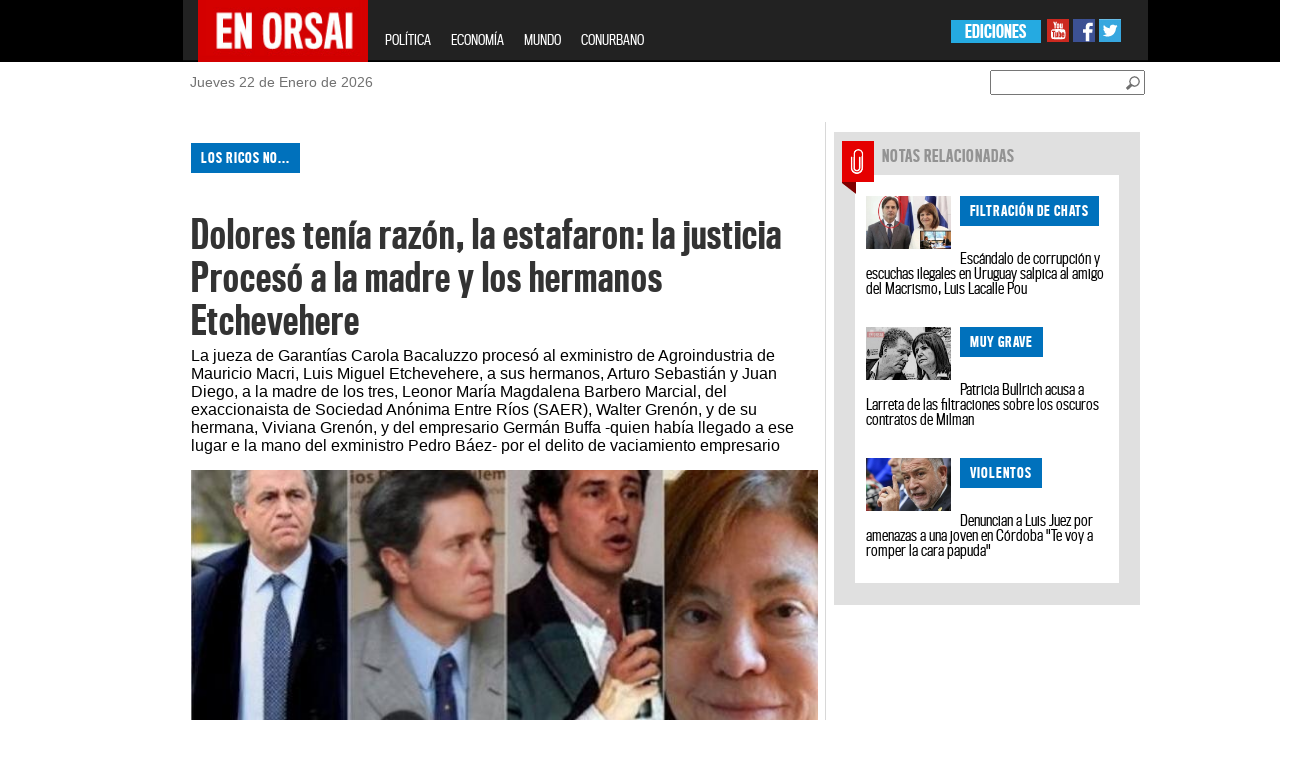

--- FILE ---
content_type: text/html; charset=UTF-8
request_url: https://www.enorsai.com.ar/politica/37804-dolores-tenia-razon--la-estafaron--la-justicia-proceso-a-la-madre-y-los-hermanos-etchevehere.html
body_size: 115014
content:
<!DOCTYPE html PUBLIC "-//W3C//DTD XHTML 1.0 Transitional//EN" "http://www.w3.org/TR/xhtml1/DTD/xhtml1-transitional.dtd">
<html xmlns="http://www.w3.org/1999/xhtml" xml:lang="en" lang="en" xmlns:fb="http://www.facebook.com/2008/fbml">
<head>
    <!-- Google Tag Manager --> 
    <script>(function(w,d,s,l,i){w[l]=w[l]||[];w[l].push({'gtm.start': 
    new Date().getTime(),event:'gtm.js'});var f=d.getElementsByTagName(s)[0], 
    j=d.createElement(s),dl=l!='dataLayer'?'&l='+l:'';j.async=true;j.src= 
    'https://www.googletagmanager.com/gtm.js?id='+i+dl;f.parentNode.insertBefore(j,f); 
    })(window,document,'script','dataLayer','GTM-TK3XGD46');</script> 
    <!-- End Google Tag Manager -->
    
    <meta http-equiv="Content-Type" content="text/html; charset=utf-8" />
    <meta name="robots" content="index, follow" />
		
	<meta name="LANGUAGE" content="es" />
	<meta name="DISTRIBUTION" content="Global" />
	<meta name="ROBOTS" content="all" />
	<meta name="AUTHOR" content="enorsai.com.ar" />
	<meta name="classification" content="noticias, información, videos, diario, newspaper" />
	<meta name="Googlebot" content="all" />
	<meta name="GENERATOR" content="enorsai.com.ar" />
	<meta name="SUBJECT" content="enorsai.com.ar" />
	<meta name="viewport" content="width=device-width, initial-scale=1">
    <meta name="og:title" content="Dolores tenía razón, la estafaron: la justicia Procesó a la madre y los hermanos Etchevehere" />
<meta name="og:description" content="La jueza de Garantías Carola Bacaluzzo procesó al exministro de Agroindustria de Mauricio Macri, Luis Miguel Etchevehere, a sus hermanos, Arturo Sebastián y Juan Diego, a la madre de los tres, Leonor María Magdalena Barbero Marcial, del exaccionaista de Sociedad Anónima Entre Ríos (SAER), Walter Grenón, y de su hermana, Viviana Grenón, y del empresario Germán Buffa -quien había llegado a ese lugar e la mano del exministro Pedro Báez- por el delito de vaciamiento empresario" />
<meta name="og:image" content="https://www.enorsai.com.ar/upload/news/app_name/638003d6bd21d_crop.jpg" />
<meta name="KEYWORDS" content="dolores-tenia-razon--la-estafaron--la-justicia-proceso-a-la-madre-y-los-hermanos-etchevehere" />
<meta name="DESCRIPTION" content="La jueza de Garantías Carola Bacaluzzo procesó al exministro de Agroindustria de Mauricio Macri, Luis Miguel Etchevehere, a sus hermanos, Arturo Sebastián y Juan Diego, a la madre de los tres, Leonor María Magdalena Barbero Marcial, del exaccionaista de Sociedad Anónima Entre Ríos (SAER), Walter Grenón, y de su hermana, Viviana Grenón, y del empresario Germán Buffa -quien había llegado a ese lugar e la mano del exministro Pedro Báez- por el delito de vaciamiento empresario" />
<meta name="TITLE" content="Dolores tenía razón, la estafaron: la justicia Procesó a la madre y los hermanos Etchevehere" />    <title>Dolores tenía razón, la estafaron: la justicia Procesó a la madre y los hermanos Etchevehere</title>	
	<meta property="og:url" content="https://www.enorsai.com.ar/politica-nota-37804-dolores-tenia-razon--la-estafaron--la-justicia-proceso-a-la-madre-y-los-hermanos-etchevehere.html" /><meta property="og:type" content="website" /><meta property="og:title" content="Dolores tenía razón, la estafaron: la justicia Procesó a la madre y los hermanos Etchevehere" /><meta property="og:description" content="La jueza de Garantías Carola Bacaluzzo procesó al exministro de Agroindustria de Mauricio Macri, Luis Miguel Etchevehere, a sus hermanos, Arturo Sebastián y Juan Diego, a la madre de los tres, Leonor María Magdalena Barbero Marcial, del exaccionaista de Sociedad Anónima Entre Ríos (SAER), Walter Grenón, y de su hermana, Viviana Grenón, y del empresario Germán Buffa -quien había llegado a ese lugar e la mano del exministro Pedro Báez- por el delito de vaciamiento empresario" /><meta property="og:image" content="https://www.enorsai.com.ar/upload/news/app_name/638003d6bd21d_crop.jpg" /><meta name="twitter:card" content="photo" /><meta name="twitter:site" content="@EnOrsai" /><meta name="twitter:title" content="Dolores tenía razón, la estafaron: la justicia Procesó a la madre y los hermanos Etchevehere" /><meta name="twitter:description" content="La jueza de Garantías Carola Bacaluzzo procesó al exministro de Agroindustria de Mauricio Macri, Luis Miguel Etchevehere, a sus hermanos, Arturo Sebastián y Juan Diego, a la madre de los tres, Leonor María Magdalena Barbero Marcial, del exaccionaista de Sociedad Anónima Entre Ríos (SAER), Walter Grenón, y de su hermana, Viviana Grenón, y del empresario Germán Buffa -quien había llegado a ese lugar e la mano del exministro Pedro Báez- por el delito de vaciamiento empresario" /><meta name="twitter:image" content="https://www.enorsai.com.ar/upload/news/app_name/638003d6bd21d_crop.jpg" />	
	
    <link rel="shortcut icon" type="image/x-icon" href="https://www.enorsai.com.ar/skins/enorsai/enorsai/images/favicon.ico" />
	
       <link href="https://www.enorsai.com.ar/skins/enorsai/enorsai/tipografias.css?v=3" media="screen" rel="stylesheet" type="text/css" />
<link href="https://www.enorsai.com.ar/skins/enorsai/enorsai/secciones.css?v=4" media="screen" rel="stylesheet" type="text/css" />
<link href="https://www.enorsai.com.ar/skins/enorsai/enorsai/reset.css?v=3" media="screen" rel="stylesheet" type="text/css" />
<link href="https://www.enorsai.com.ar/skins/enorsai/enorsai/colorbox/colorbox.css?v=3" media="screen" rel="stylesheet" type="text/css" />
<link href="https://www.enorsai.com.ar/skins/enorsai/enorsai/style_sociales.css?v=3" media="screen" rel="stylesheet" type="text/css" />
<link href="https://www.enorsai.com.ar/skins/enorsai/enorsai/home.css?v=14" media="screen" rel="stylesheet" type="text/css" />
<link href="https://www.enorsai.com.ar/skins/enorsai/enorsai/header_footer.css?v=5" media="screen" rel="stylesheet" type="text/css" />
<link href="https://www.enorsai.com.ar/skins/enorsai/enorsai/bootstrap.css?v=3" media="screen" rel="stylesheet" type="text/css" />
<link href="https://www.enorsai.com.ar/upload/news/app_name/638003d6bd21d_crop.jpg" rel="image_src" />
<link href="https://www.enorsai.com.ar/politica/37804-dolores-tenia-razon--la-estafaron--la-justicia-proceso-a-la-madre-y-los-hermanos-etchevehere.html" rel="canonical" /><script type="text/javascript" src="https://www.enorsai.com.ar/js/jquery/jquery-1.9.1.min.js"></script>
<script type="text/javascript" src="https://www.enorsai.com.ar/js/tomato/namespace.js"></script>
<script type="text/javascript" src="https://www.enorsai.com.ar/js/jquery.popupWindow.js"></script>
<script type="text/javascript" src="https://www.enorsai.com.ar/js/jquery.jqprint.js"></script>
<script type="text/javascript" src="https://www.enorsai.com.ar/js/swfobject/swfobject1.5.js"></script>
<script type="text/javascript" src="https://www.enorsai.com.ar/js/waypoints.js"></script>
<script type="text/javascript" src="https://www.enorsai.com.ar/js/tomato/core/widget.loader.js"></script>
<script type="text/javascript" src="https://www.enorsai.com.ar/js/jquery.json/jquery.json.min.js"></script>
<script type="text/javascript" src="https://www.enorsai.com.ar/js/jquery.ajaxq/jquery.ajaxq.min.js"></script>
<script type="text/javascript" src="https://www.enorsai.com.ar/js/jquery.blinds/jquery.blinds-0.9.js"></script>
<script type="text/javascript" src="https://www.enorsai.com.ar/js/modernizr.custom.js"></script>
<script type="text/javascript" src="https://www.enorsai.com.ar/js/multimedia.functions.js?v=1"></script>
<script type="text/javascript" src="https://www.enorsai.com.ar/js/jquery.colorbox.v1.5.4.js"></script>
<script type="text/javascript" src="https://www.enorsai.com.ar/js/gallery.enorsai.js"></script>
<script type="text/javascript" src="https://www.enorsai.com.ar/js/jquery.slider/jquery.anythingslider.js"></script>
<script type="text/javascript" src="https://www.enorsai.com.ar/js/jquery.ui/jquery.ui.core.js"></script>
<script type="text/javascript" src="https://www.enorsai.com.ar/js/jquery.ui/jquery.ui.widget.js"></script>
<script type="text/javascript" src="https://www.enorsai.com.ar/js/jquery.ui/jquery.ui.rcarousel.js"></script>
<script type="text/javascript" src="https://www.enorsai.com.ar/js/jquery.idTabs/jquery.idTabs.min.js"></script>
<script type="text/javascript" src="https://www.enorsai.com.ar/js/jquery.lightbox/jquery.lightbox-0.5.min.js"></script>
<script type="text/javascript" src="https://www.enorsai.com.ar/js/bootstrap/bootstrap.js"></script>	
	<script type="text/javascript">
	$(document).ready(function(){
		window.fbAsyncInit = function(){
		FB.init({
		    appId: '', status: true, cookie: true, xfbml: true }); 
		};
		(function(d, debug){var js, id = 'facebook-jssdk', ref = d.getElementsByTagName('script')[0];if   (d.getElementById(id)) {return;}js = d.createElement('script'); js.id = id; js.async = true;js.src = "//connect.facebook.net/en_US/all" + (debug ? "/debug" : "") + ".js";ref.parentNode.insertBefore(js, ref);}(document, /*debug*/ false));
		
	});
	
	//<![CDATA[
	Tomato.Core.Widget.Loader.baseUrl = 'https://www.enorsai.com.ar';    
	//]]>
	</script>
    <script>
		$(document).ready(function() {
			var s = $(".sticker");
			if (s.length > 0) {
				var pos = s.position();
				$(window).scroll(function() {
					var windowpos = $(window).scrollTop();
					if (windowpos >= pos.top) {
						s.addClass("stick");
					} else {
						s.removeClass("stick");
					}
				});
			}
		});
	</script>
</head>
<style>
.grid_8{
	border-left: 1px solid #E0E0E0;
	margin-left: 0;
	padding-left:10px;
}
</style>
<body>

<!-- Google Tag Manager (noscript) --> 
<noscript><iframe src="https://www.googletagmanager.com/ns.html?id=GTM-TK3XGD46" 
height="0" width="0" style="display:none;visibility:hidden"></iframe></noscript> 
<!-- End Google Tag Manager (noscript) --> 

	<div id="fb-root"></div>
	<script>(function(d, s, id) {
	  var js, fjs = d.getElementsByTagName(s)[0];
	  if (d.getElementById(id)) return;
	  js = d.createElement(s); js.id = id;
	  js.src = "//connect.facebook.net/es_ES/all.js#xfbml=1";
	  fjs.parentNode.insertBefore(js, fjs);
	}(document, 'script', 'facebook-jssdk'));</script>
	
	<div id="farouter">
		<div id="wrapper">
			<div id="header">
				<style>


    .navbar-fixed-top{
        position: relative; /* this can also be static */
    }
    .navbar-header{
        height:60px;
    }

</style>
		<div id="header" class="row">
					<header class="col-lg-24" >
                        <nav class="navbar navbar-inverse navbar-fixed-top col-lg-14 col-lg-offset-5 col-sm-24 col-md-24">
                            <div class="container-fluid" >
                                <div class="navbar-header">
                                    <button type="button" class="navbar-toggle collapsed" data-toggle="collapse" data-target="#bs-example-navbar-collapse-1">
                                        <span class="sr-only">Toggle navigation</span>
                                        <span class="icon-bar"></span>
                                        <span class="icon-bar"></span>
                                        <span class="icon-bar"></span>
                                    </button>
                                    <a class="navbar-brand" href="/"><img width="170" height="63" style="margin-top: -16px" src="https://www.enorsai.com.ar/skins/enorsai/enorsai/images/enorsai.jpg"></a>
                                </div>
                                <div class="collapse navbar-collapse" id="bs-example-navbar-collapse-1">
                                    <ul class="nav navbar-nav mob-menu">
											<li><a href="/politica">POLÍTICA</a></li>
											<li><a href="/economia">ECONOMÍA</a></li>
											<!-- <li><a href="/opinion">OPINIÓN</a></li>-->
											<li><a href="/mundo">MUNDO</a></li>
											<!-- <li><a href="/record">RÉCORD</a></li>
											<li><a href="/sociedad">SOCIEDAD</a></li>
											<li><a href="/el-show">EL SHOW</a></li> -->
											<li><a href="/conurbano">CONURBANO</a></li>
                                    </ul>
                                    <div class="redes-sociales hidden-xs hidden-sm">
                                        <a target="_blank" href="https://www.youtube.com/channel/UCbcXxcMLG3lwuH-JxcOC6-w"><img src="https://www.enorsai.com.ar/skins/enorsai/enorsai/images/youtube.jpg"></a>
                                        <a target="_blank" href="https://www.facebook.com/EnOrsai/"><img src="https://www.enorsai.com.ar/skins/enorsai/enorsai/images/facebook.jpg"></a>
                                        <a target="_blank" href="https://twitter.com/EnOrsai"><img src="https://www.enorsai.com.ar/skins/enorsai/enorsai/images/twitter.jpg"></a>
                                    </div>
                                    <div class="ediciones hidden-xs hidden-sm">
                                        <ul>
                                            <li><a href="#">EDICIONES</a>
                                                <ul>
                                                    <li><a href="#" target="_blank">OESTE</a>
                                                        <ul class="sub2-menu">
                                                            <li><a target="_blank" href="http://moron.enorsai.com.ar/">MORÓN</a></li>
															<li><a target="_blank" href="http://moreno.enorsai.com.ar/">MORENO</a></li>
															<li><a target="_blank" href="http://hurlingham.enorsai.com.ar/">HURLINGHAM</a></li>
															<li><a target="_blank" href="http://ituzaingo.enorsai.com.ar/">ITUZAINGÓ</a></li>
															<!-- <li><a href="#">ALTE. BROWN</a></li> -->
															<li><a target="_blank" href="http://lamatanza.enorsai.com.ar/">LA MATANZA</a></li>
															<!-- <li><a href="#">MERLO</a></li> -->
                                                        </ul>
                                                    </li>
                                                </ul>
                                            </li>
                                        </ul>
                                    </div>
                                </div><!-- /.navbar-collapse -->

                            </div><!-- /.container-fluid -->
                        </nav>
					</header>
					<div class="header-bajada">
						<div class="container_24 row">
							<div class="grid_24 col-lg-14 col-lg-offset-5">
								<div class="grid_8 col-lg-12 col-md-6 col-sm-6">
									<div class="fecha">
										<p><span id="date">Jueves 22 de Enero de 2026</span></p>	
									</div>
								</div>
								<div class="buscador grid_5  col-lg-12 col-md-6 col-sm-6" id="busqueda">
									<div class="busqueda02" id="busqueda02">
										<input id="newsSearchBoxKeyword" style="margin-top:8px" placeholder="">
										<a href="#" id="btn-buscar" class="btn_buscar"><img id="newsSearchBoxButton" style="margin-top:8px" src="https://www.enorsai.com.ar/skins/enorsai/enorsai/images/btn_buscador.png"></a>
									</div>
								</div>
							
							</div>
						</div>
					</div>
				</div>	
				<!-- end header -->

<script type="text/javascript">
$(document).ready(function() {
	var url = '/news/search';
	$('#newsSearchBoxKeyword').keypress(function(e) {
		if (e.which == 13) {
			document.location.href = url + '?q=' + $('#newsSearchBoxKeyword').val();
		}
	});
	
	$('#newsSearchBoxButton').bind('click', function() {
		document.location.href = url + '?q=' + $('#newsSearchBoxKeyword').val();
	});	
});
</script>

			</div>
			<div id="container" class="container_24 col-lg-14 col-lg-offset-5  col-sm-24">
				<div class="row" id="container_1"><div class="col-xs-24 col-sm-16" id="container_2"><div class="widget" id="container_2_1"><div style="">
	   <div id="banner_izq01" class="sticker hidden-xs">
		<div id="banner_izq">
			<script async src="//pagead2.googlesyndication.com/pagead/js/adsbygoogle.js"></script>
			<!-- Home Lateral Izquierda -->
			<ins class="adsbygoogle"
				 style="display:inline-block;width:160px;height:600px"
				 data-ad-client="ca-pub-4752140447303736"
				 data-ad-slot="8811961006"></ins>
			<script>
			(adsbygoogle = window.adsbygoogle || []).push({});
			</script>
		</div>
		</div></div>
</div><div class="widget" id="container_2_2"><div style="">
	   <div id="banner_der01" class="sticker hidden-xs">
			<div id="banner_der">
				<script async src="//pagead2.googlesyndication.com/pagead/js/adsbygoogle.js"></script>
				<!-- Home Lateral Derecha -->
				<ins class="adsbygoogle"
					 style="display:inline-block;width:120px;height:600px"
					 data-ad-client="ca-pub-4752140447303736"
					 data-ad-slot="1009492609"></ins>
				<script>
				(adsbygoogle = window.adsbygoogle || []).push({});
				</script>
			</div>
		</div></div>
</div>
<script>
var articleId = '37804';
var urlArticle = '/politica/37804-dolores-tenia-razon--la-estafaron--la-justicia-proceso-a-la-madre-y-los-hermanos-etchevehere.html';
</script>
<section class="nota clearfix" rel="37804">
	<div class="nota-superior">
		<div class="volanta categoria_politica">los ricos no...</div>
		<h2>Dolores tenía razón, la estafaron: la justicia Procesó a la madre y los hermanos Etchevehere</h2>
		<p class="bajada">La jueza de Garantías Carola Bacaluzzo procesó al exministro de Agroindustria de Mauricio Macri, Luis Miguel Etchevehere, a sus hermanos, Arturo Sebastián y Juan Diego, a la madre de los tres, Leonor María Magdalena Barbero Marcial, del exaccionaista de Sociedad Anónima Entre Ríos (SAER), Walter Grenón, y de su hermana, Viviana Grenón, y del empresario Germán Buffa -quien había llegado a ese lugar e la mano del exministro Pedro Báez- por el delito de vaciamiento empresario</p>
					<div id="cuerpo_nota_foto">
											<img alt="Foto: enorsai.com.ar" title="Foto: enorsai.com.ar" src="https://www.enorsai.com.ar/upload/news/app_name/638003d6bd21d_crop.jpg">
										</div>
				<p><p>Foto: enorsai.com.ar</p></p>
		<br>		<p>analisisdigital.com.ar //  Jueves 24 de noviembre de 2022 | 20:13</p>
	</div>
	<div class="row">
			<div class="col-xs-24">
									<ul class="snet-nota-list">
						
						<li >
							<a class=""  onclick="rsCompartirNota(this);return false" href="https://www.facebook.com/sharer/sharer.php?u=https://www.enorsai.com.ar/politica/37804-nota.html"><img src="/skins/enorsai/enorsai/images/redes/f.png" /></a>
						<li>
						<li>
							<a class="" onclick="rsCompartirNota(this);return false" href="https://twitter.com/share?text=Dolores+ten%C3%ADa+raz%C3%B3n%2C+la+estafaron%3A+la+justicia+Proces%C3%B3+a+la+madre+y+los+hermanos+Etchevehere&url=https://www.enorsai.com.ar/politica/37804-nota.html"><img src="/skins/enorsai/enorsai/images/redes/tw.png" /></a>
						<li>
						<li>
							<a class="" onclick="rsCompartirNota(this);return false" href="https://plus.google.com/share?url=https://www.enorsai.com.ar/politica/37804-nota.html"><img src="/skins/enorsai/enorsai/images/redes/g.png" /></a>
						<li>
						<li class="hidden-lg hidden-sm">
							<a href="whatsapp://send?text=Dolores+ten%C3%ADa+raz%C3%B3n%2C+la+estafaron%3A+la+justicia+Proces%C3%B3+a+la+madre+y+los+hermanos+Etchevehere+https%3A%2F%2Fwww.enorsai.com.ar%2Fpolitica%2F37804-nota.html" class="" ><img src="/skins/enorsai/enorsai/images/redes/w.png" /></a>
						<li>
						<li class="hidden-lg hidden-sm">
							<a class="" href="https://telegram.me/share/url?url=Dolores+ten%C3%ADa+raz%C3%B3n%2C+la+estafaron%3A+la+justicia+Proces%C3%B3+a+la+madre+y+los+hermanos+Etchevehere+https%3A%2F%2Fwww.enorsai.com.ar%2Fpolitica%2F37804-nota.html" ><img src="/skins/enorsai/enorsai/images/redes/t.png" /></a>
						<li>
					</ul>
			</div>
	</div>
	<div class="nota-texto">
		
		<p><strong>En su resolución la jueza dispuso:</strong></p>
<p>III.- Dictar el procesamiento de Viviana Graciela Grenón, Leonor María Magdalena Barbero Marcial y Germán Esteban Buffa como autores del delito de administración fraudulenta –Segundo Hecho- (conforme. Art. 302, CPPER (Ley 4843) y Arts. 173, inc. 7° y 45 del Código Penal).</p>
<p>IV.- Dictar el procesamiento de Walter Roberto Grenón, Luis Miguel Etchevehere, Arturo Sebastián Etchevehere y Juan Diego Etchevehere como partícipes necesarios del delito de administración fraudulenta– Segundo Hecho- (conforme. Art. 302, CPPER (LEY 4843) y Arts. 173, inc. 7° y 46 del Código Penal).</p>
<p>V.- Dictar el sobreseimiento de Luis Alberto Guevara imputado como autor del delito de administración fraudulenta- Segundo Hecho- (conforme. Arts.335, inc. 4º, CPPER (Ley 4348) y Arts. 173, inc. 7°, 45 y 34 del Código Penal).</p>
<h2>Las imputaciones</h2>
<p>En el primer hecho, el requerimiento fiscal atribuyó a Leonor Barbero Marcial, Arturo Sebastián Etchevehere, Juan Diego Etchevehere, “en su carácter de directores de la sociedad Las Margaritas S.A., con la necesaria complicidad de Luis Miguel Etchevehere, en su carácter de socio de dicha firma, haber solicitado préstam os al Banco Itaú por U$S 250.000, los que le fueron otorgados en fechas 29/07/2011 (U$S 200.000) y 12/08/2011 (U$S 50.000), (…), a tasa subsidiada y con el fin preciso de ser destinados a actividades productivas los que, en lugar de ello, fueron distribuidos entre ellos para fines personales y distintos del solicitado al banco”, publicó Entre Ríos Ahora.</p>
<p><a href="https://www.enorsai.com.ar/politica/31268-macrista-en-problemas--etchevehere-esta-involucrado-en-otra-causa-por-lavado.html" target="_blank">JUICIO POR FRAUDE - Macrista en problemas: Etchevehere está involucrado en otra causa por lavado </a></p>
<p><a href="https://www.enorsai.com.ar/politica/31268-macrista-en-problemas--etchevehere-esta-involucrado-en-otra-causa-por-lavado.html" target="_blank"><img src="https://www.enorsai.com.ar/upload/news/app_name/6380023887cfe.jpg" /></a></p>
<p>Agrega que la devolución de tales créditos por parte de la sociedad al banco “fue pactada en dólares americanos, a una tasa del 8% anual, y a cinco años, mientras que -paralelamente- los nombrados devolvían a la sociedad el dinero distribuido, mediante valores a cobrar -cheques de pago diferido-, en pesos argentinos y a una tasa fija anual más beneficiosa, por lo que mientras el valor del dólar subía, se encarecían los valores de las cuotas a pagar al Banco Itaú, y las que devolvían los miem bros de la sociedad no alcanzaban a igualar tales valores, al punto tal que la sociedad debió gestionar por ante el Banco de la Nación Argentina otro crédito a tasa subsidiada destinado a pequeños productores por $ 900.000”, con el propósito de destinarlo a saldar la última cuota pendiente de los créditos del banco Itaú, conforme fuera decidido mediante acta de Directorio de fecha 01/11/2016, frustrándose dicha operación por cuanto el banco Nación no realizó los desembolsos correspondientes”.</p>
<p>La segunda imputación fiscal planteó que entre 2011 y 2015, “Viviana Grenón, Leonor María Magdalena Barbero M arcial (vda.) de Etchevehere, Luis Alberto Guevara y Germán Esteban Buffa, en su carácter de directores, contemporáneos y sucesivos de la firma Sociedad Anónim a de Entre Ríos (SAER), obligaron abusivamente a la empresa cuyos bienes e intereses dirigían y administraban, perjudicándola, al aprobar en fecha 16/03/2012 la venta de los inmuebles ubicados en la ciudad de Paraná, sitos en: 1) Urquiza N° 1050, partida N° 10-7242-00; 2) 25 de Junio N° 33, partida N° 10-3658-09; 3) 25 de junio s/n, partida N° 10-16104-05; 4) 25 de junio N° 19, partida N° 10-118565-07; 5) Urquiza N°1036, partida N° 10-66810-08, a la firma Arroyo Ubajay S.A.; y los inmuebles sitos en: 1) calle Buenos Aires N° 11, partida N° 10-10154-04;</p>
<p><a href="https://www.enorsai.com.ar/politica/36801-los-vinculos-del-clan-etchevehere-con-el-narcotrafico.html" target="_blank">"GENTE DE BIEN" - Los vínculos del clan Etchevehere con el narcotráfico </a></p>
<p>2) Tratado del Pilar N° 526, partidas N° 106927/8 y 126179/5, ambos de la ciudad de Paraná, a la firma Nexfin S.A., desconociéndose la fecha en que se concretó cada una de tales operaciones. También la obligaron abusivamente cuando en fecha 20/03/2012, aprobaron la venta de los inmuebles sitos en 1) Urquiza Nº1119/23 – subsuelo – (partida DGR 120.979/03); 2) Urquiza Nº 1119/23, P.B. (partida DGR 10-6638-08); 3) Urquiza Nº 1119/23, piso 1º (partida DGR 10-120861-01); 4) Urquiza Nº 1119/23, piso 2º (partida DGR 10-120862-00), todos de la ciudad de Paraná; 5) Camoirano Nº 63 (partida Nº 13-11463801), de la ciudad de Victoria; 6)- Caseros Nº 9898 (partida DGR 09-107636-4), de la ciudad de Nogoyá;</p>
<p>7) Etchevehere s/n (partidas DGR 03-102359-03 y 03-102358-4), de la ciudad de Diamante, a la firma Construcciones del Paraná S.A., desconociéndose también en tales casos la fecha en que se concretó cada una de dichas operaciones. Tales operaciones contaron con la cooperación imprescindible de Walter Grenón, Luis Miguel Etchevehere, Arturo Sebastián Etchevehere y Juan Diego Etchevehere, en sus dobles caracteres de socios de SAER y de las empresas Arroyo Ubajay S.A. y Nexfin S.A., el primero, y de la firma Construcciones del Paraná S.A., los demás; quienes no solo aprobaron las ventas de aquellos bienes de capital en la Asamblea Extraordinaria de SAER de fecha 21/03/2012, sino que -a su vez- decidieron la adquisición de tales bienes para las sociedades que integran, en connivencia y de previo y común acuerdo con los Directores de SAER, con el objetivo de obtener ventajas patrimoniales personales de tales operaciones, y causar un daño a ésta al dejarla descapitalizada de bienes inmuebles con los cuales garantizar y cumplir sus obligaciones contractuales, comerciales, financieras y fiscales.</p>
<p><a href="https://www.enorsai.com.ar/politica/32815-el-empresario-ganadero-detenido-por-cuatrerismo-era-amigo-de-macri--etchevehere-y-apoyaba-a-cambiemos.html" target="_blank"><img src="https://www.enorsai.com.ar/upload/news/app_name/638003051dcec.png" /></a></p>
<p><a href="https://www.enorsai.com.ar/politica/32815-el-empresario-ganadero-detenido-por-cuatrerismo-era-amigo-de-macri--etchevehere-y-apoyaba-a-cambiemos.html" target="_blank">GUANTES BLANCOS - <strong>El empresario ganadero detenido por cuatrerismo era amigo de Macri, Etchevehere y apoyaba a Cambiemos</strong></a></p>
<p>De tal forma, y por un lado, las firmas Arroyo Ubajay S.A. y Nexfin S.A., ambas bajo la dirección y control de W alter Grenón, propusieron al Directorio de SAER la compra de los inmuebles ya detallados; de la misma forma que también hizo lo propio la firma Construcciones del Paraná S.A., cuya sociedad la integran los referidos miembros de la familia Etchevehere.</p>
<p>Una vez concretadas las operaciones de venta de tales inmuebles, el producido fue distribuido, también siguiendo un acuerdo previo, entre Luis Miguel Etchevehere, Juan Diego Etchevehere, Arturo Sebastián Etchevehere y Leonor María Magdalena Barbero Marcial (vda.) de Etchevehere y la Asociación Mutual Unión Solidaria, de propiedad de Walter Grenón, en función de supuestas obligaciones adeudadas previamente a ellos por SAERy en detrimento de otros acreedores. De esa forma, las mismas personas físicas que en sus respectivos roles funcionales decidieron la venta de aquellos bienes, fueron luego quienes se vieron beneficiados con los mismos y también con el producido de ellos a través de las distintas personas jurídicas que también conforman; dejando a SAER vacía de bienes de capital y con un cúmulo de deudas tal que debió inmediatamente recurrir a fuentes de financiamiento no bancarias para hacer frente a esas otras obligaciones”.</p>
<p>“Luego, la maniobra fraudulenta de descapitalización de la sociedad se termina de concretar con la venta de los bienes inmuebles sitos en calles Pedro Zanni s/n, y Buenos Aires esq. Urquiza de Paraná, a la Mutual 10 de abril, garantizando con ello dos operaciones de mutuo por un total de tres millones de pesos, que terminó con sendas acciones judiciales de escrituración de tales inmuebles por parte de ésta última (“Asociación Mutual 10 de Abril c/Sociedad Anónima Entre Ríos – Ordinario – Escrituración», que tramita por ante el Juzgado en lo Civil y Comercial Nº 8 de Paraná; y «Asociación Mutual 10 de Abril de Paraná c/Sociedad Anónim a de Entre Ríos – M onitorio Ordinario – Escrituración», que remitiera el Juez en lo Civil y Comercial Nº 7 de Paraná), ante la falta de cumplimiento de los compromisos asumidos en tales operaciones.</p>
<p><a href="https://www.enorsai.com.ar/politica/31114-si-lees-esta-nota--nunca-mas-podras-defender-a-los-etchevehere.html" target="_blank">BANDIDOS RURALES - Si lees esta nota, nunca más podrás defender a los Etchevehere </a></p>
<p><a href="https://www.enorsai.com.ar/politica/31114-si-lees-esta-nota--nunca-mas-podras-defender-a-los-etchevehere.html" target="_blank"><img src="https://www.enorsai.com.ar/upload/news/app_name/6380038b8638b.jpg" /></a></p>
<p>De esa última forma, el Directorio de SAER nuevamente obligó abusivamente a la firma, perjudicándola al dejarla ya vacía de bienes inmuebles, acordando como garantía de aquellos mutuos la venta de los mismos por un valor muy por debajo al de mercado y al propio revalúo que sobre los mismos realizara la empresa por intermedio del Arquitecto Mario J. Zufotinsky, conforme Acta de Directorio del 29/06/2013; con lo cual el perjuicio a la sociedad se ve agravado porque no solo perdería los mismos, sino que los habría comprometido a un menor valor».</p>
<h2>La denuncia de Dolores</h2>
<p><strong>De ese modo, la Justicia le da la razón a la denuncia que planteó Dolores Etchevehere, miembro de la familia. La presentación judicial ocurrió en 2013 pero los tres hermanos no se sentaron a dar cuentas ante un juez sino hasta siete años después, en 2020.</strong></p>
<p>En el ínterin, la denuncia estuvo a punto de ir a dormir el sueño de los justos, luego de los dictámenes de dos fiscales que juzgaron que el tema no tenía la menor importancia.</p>	</div>
	<div class="nota-compartir">
				
				<a href="https://www.facebook.com/sharer/sharer.php?u=https://www.enorsai.com.ar/politica/37804-dolores-tenia-razon--la-estafaron--la-justicia-proceso-a-la-madre-y-los-hermanos-etchevehere.html" class="btnShare"><img src="https://www.enorsai.com.ar/skins/enorsai/enorsai/images/nota-face.png" alt="Comparte en Facebook" title="Comparte en Facebook"></a>
		<a href="http://twitter.com/home?status=Dolores tenía razón, la estafaron: la justicia Procesó a la madre y los hermanos Etchevehere+https%3A%2F%2Fwww.enorsai.com.ar%2Fpolitica%2F37804-dolores-tenia-razon--la-estafaron--la-justicia-proceso-a-la-madre-y-los-hermanos-etchevehere.html" id="ref_tw" onclick="javascript:window.open(this.href, '', 'menubar=no,toolbar=no,resizable=no,scrollbars=no,height=400,width=600');return false;"><img src="https://www.enorsai.com.ar/skins/enorsai/enorsai/images/nota-twitter.png" alt="Comparte en Twitter" title="Comparte en Twitter"/></a>
		<a href="https://plus.google.com/share?url=https%3A%2F%2Fwww.enorsai.com.ar%2Fpolitica%2F37804-dolores-tenia-razon--la-estafaron--la-justicia-proceso-a-la-madre-y-los-hermanos-etchevehere.html" id="ref_gp" onclick="javascript:window.open(this.href, '', 'menubar=no,toolbar=no,resizable=no,scrollbars=no,height=400,width=600');return false"><img src="https://www.enorsai.com.ar/skins/enorsai/enorsai/images/nota-googleplus.png" alt="Comparte en Google+" title="Comparte en Google+"/></a>
		<a class="mail" href="/news/article/email/37804"><img src="https://www.enorsai.com.ar/skins/enorsai/enorsai/images/nota-enviar.png" alt="Enviar a un amigo" title="Enviar a un amigo"></a>
		<a class="print" href="#"><img src="https://www.enorsai.com.ar/skins/enorsai/enorsai/images/nota-imprimir.png" alt="Imprimir esta nota" title="Imprimir esta nota"></a>
	</div>
	<!-- This contains the hidden content for inline calls gallery popup -->
	<div style='display:none'>
		<div id='inline_example1' style='padding:10px; background:#fff;'>
		
		</div>
	</div>
</section>
<script type="text/javascript">
function postToFeed(title, desc, url, image){
	var obj = {method: 'share', link: url, picture: image, name: title, description: desc};
	function callback(response){}
	FB.ui(obj, callback);
}

function print(){

			var divContents = $(".nota-superior").html() + "<br>" + $(".nota-texto").html()  + "<br>" ;
            var printWindow = window.open('', '', 'height=400,width=800');
            printWindow.document.write('<html><head><title></title>');
            printWindow.document.write('</head><body >');
            printWindow.document.write(divContents);
            printWindow.document.write('</body></html>');
            printWindow.document.close();
            printWindow.print();
			
		}

$(document).ready(function(){
	

	$(".print").click(function(evt){
		evt.preventDefault();
		print();
	});
	$(".mail").popupWindow({resizable:false, height:175, width:250, top:200, left:450});
	
	$(".btnShare").popupWindow({resizable:false, height:600, width:800});
    $("[src*='https://www.youtube.com']").addClass("ytb-embed");
});
</script>
<div class="widget" id="container_2_3"><div style="">
	   <div style="">
			<script async src="//pagead2.googlesyndication.com/pagead/js/adsbygoogle.js"></script>
			<!-- Nota 728x90 -->
			<ins class="adsbygoogle"
				 style="display:block"
				 data-ad-client="ca-pub-4752140447303736"
                                 data-ad-format="auto"
				 data-ad-slot="7502815003"></ins>
			<script>
			(adsbygoogle = window.adsbygoogle || []).push({});
			</script>
		</div></div>
</div><div class="widget" id="container_2_4"><div class="t_utility_facebook">
	<div class="fb-comments" data-href="https://www.enorsai.com.ar/politica/37804-dolores-tenia-razon--la-estafaron--la-justicia-proceso-a-la-madre-y-los-hermanos-etchevehere.html" data-width="610" data-num-posts="10"></div>
</div>
</div></div><div class="col-xs-24 col-sm-8" id="container_3"><div class="widget" id="container_3_1"><script>
var mset_id = '';
</script>
<script>

	function getImageYoutube( url, size ) 
	{ 
		if(url === null){ return ""; } 
		size = (size === null) ? "big" : size; 
		var videoid; 
		var resultado; 
		resultado = url.match("[\\?&]v=([^&#]*)");
		videoid = ( resultado === null ) ? url : resultado[1]; 

		if(size == "small"){ 
			return "http://img.youtube.com/vi/"+videoid+"/2.jpg"; 
		}else {
			return "http://img.youtube.com/vi/"+videoid+"/0.jpg";  
		}
	}
	
	function setVideoMultimedia(url,image,div,type)
	{
			var image_url = "";
			
			if (type == "youtube")
				image_url = getImageYoutube(url, "big");
			else
				image_url = image; 
			
			
			var so_es = new SWFObject('/files/player.swf','single','285','248','0');	
			so_es.addParam("allowfullscreen","true");
			so_es.addParam("allowscriptaccess","always");
			so_es.addParam("wmode","opaque");
			so_es.addVariable("file", url);
			so_es.addVariable("image",image_url);
			so_es.addVariable("skin", "/files/beelden.zip");
			so_es.write(div);
	
	
	}

mset_id = '0';
</script>
<!-- <script type="text/javascript" src="http://s7.addthis.com/js/250/addthis_widget.js#pubid=xa-4e2832e6010f0b02"></script> -->
				<div class="" id="boxfiles">
			
						 
								
			

			
			 			 
													  
					<section class="pack-gris-full notas-relacionadas clearfix row col-md-offset-0 col-xs-offset-0 col-lg-offset-0 col-sm-offset-0">
						
												<article class="clearfix col-sm-12 col-xs-24">
														<div class="cartel-seccion cartel_notas-relacionadas">NOTAS RELACIONADAS</div>
																					<img class="img-responsive" src="/upload/news/app_name/637fb69c12dd7_294x184.jpg" />
														<span>
								<div class="volanta categoria_politica">
									filtración de chats								</div>
							</span>
							<h2><a href="/politica/37802-escandalo-de-corrupcion-y-escuchas-ilegales-en-uruguay-salpica-al-amigo-del-macrismo--luis-lacalle-pou.html">Escándalo de corrupción y escuchas ilegales en Uruguay salpica al amigo del Macrismo, Luis Lacalle Pou</a></h2>
						</article>
												<article class="clearfix col-sm-12 col-xs-24">
																					<img class="img-responsive" src="/upload/news/app_name/637f8c550928d_294x184.jpg" />
														<span>
								<div class="volanta categoria_politica">
									muy grave								</div>
							</span>
							<h2><a href="/politica/37801-patricia-bullrich-acusa-a-larreta-de-las-filtraciones-sobre-los-oscuros-contratos-de-milman.html">Patricia Bullrich acusa a Larreta de las filtraciones sobre los oscuros contratos de Milman</a></h2>
						</article>
												<article class="clearfix col-sm-12 col-xs-24">
																					<img class="img-responsive" src="/upload/news/app_name/637f867fb1523_294x184.jpg" />
														<span>
								<div class="volanta categoria_politica">
									VIOLENTOS								</div>
							</span>
							<h2><a href="/politica/37800-denuncian-a-luis-juez-por-amenazas-a-una-joven-en-cordoba-te-voy-a-romper-la-cara-papuda.html">Denuncian a Luis Juez por amenazas a una joven en Córdoba "Te voy a romper la cara papuda"</a></h2>
						</article>
											</section>
					  
					  
					  
					  
					  
					  		    		   
		</div>
		
						<script> $("#boxfiles").show(); </script>
		 		

		<script type="text/javascript">
		      // var index  ;
				$(document).ready(function() {
						
						
					$(".thumbexample" + mset_id)
					.click(function(){
						
						index = $(this).attr("index");
						if (jQuery.trim($("#inline_example1").html()).length == 0)
						{
						
							galleryPhotosPopup(mset_id,'https://www.enorsai.com.ar','inline_example1' ,'example8',true,parseInt(index));
							
					
							
						}
						else
						{	
							$(".epigrafe").hide();
							$("#slideEpigrafe_"+mset_id+"_" + index).show();
							showBox(mset_id , 'https://www.enorsai.com.ar', 'inline_example1' ,'example8', true,parseInt(index))
						}
						
			
					});	
						
						
				});
					
		</script></div><div class="widget" id="container_3_2"><div style="">
	   <div style="margin-bottom:10px;">
		<script async src="//pagead2.googlesyndication.com/pagead/js/adsbygoogle.js"></script>
			<!-- Nota 336x280 -->
			<ins class="adsbygoogle"
				 style="display:block;"
				 data-ad-client="ca-pub-4752140447303736"
				 data-ad-slot="4952974601" data-ad-format="auto" ></ins>
			<script>
			(adsbygoogle = window.adsbygoogle || []).push({});
			</script>
		</div></div>
</div><div class="widget" id="container_3_3"><div class="resumen row">
		<article class="clearfix col-xs-24">
				<img src="https://www.enorsai.com.ar/upload/news/app_name/694402beb62a0_small.jpg" class="img-responsive" />
				<span>
			<div class="volanta categoria_politica">
				FIN DE CICLO			</div>
		</span>
		<h2><a href="/politica/42904-el-peor-ano-del-peronismo--entre-la-fractura-de-cfk-y-axel--y-el-dilema-geopolitico-de-milei.html">El "peor año" del peronismo: entre la fractura de CFK y Axel, y el dilema geopolítico de Milei</a></h2>
	</article>
		<article class="clearfix col-xs-24">
				<img src="https://www.enorsai.com.ar/upload/news/app_name/693d7259f2d07_small.jpg" class="img-responsive" />
				<span>
			<div class="volanta categoria_politica">
				"JUSTICIA" - CORRUPCIÓN			</div>
		</span>
		<h2><a href="/politica/42903-el-fiscal-que-debe-investigar-a-ritondo-tiene-a-su-hijo-asociado-al-circulo-intimo-del-diputado.html">El fiscal que debe investigar a Ritondo tiene a su hijo asociado al círculo íntimo del diputado</a></h2>
	</article>
		<article class="clearfix col-xs-24">
				<img src="https://www.enorsai.com.ar/upload/news/app_name/692ecadedc2b4_small.jpg" class="img-responsive" />
				<span>
			<div class="volanta categoria_politica">
				análisis profundo			</div>
		</span>
		<h2><a href="/politica/42901-diego-genoud--el-partido-militar-de-milei--el-golpe-a-villarruel-y-la-alineacion-con-trump.html">Diego Genoud: El Partido Militar de Milei, el golpe a Villarruel y la alineación con Trump</a></h2>
	</article>
		<article class="clearfix col-xs-24">
				<img src="https://www.enorsai.com.ar/upload/news/app_name/691f097a37331_small.jpg" class="img-responsive" />
				<span>
			<div class="volanta categoria_politica">
				CORRUPCIÓN ARGENTINA			</div>
		</span>
		<h2><a href="/politica/42888-corrupcion-andis-alconada-mon-coimas-karina-milei.html">Corrupción ANDIS: El escándalo de las coimas, droguerías y el "3% a KM"</a></h2>
	</article>
		<article class="clearfix col-xs-24">
				<img src="https://www.enorsai.com.ar/upload/news/app_name/690c9d7450dbb_small.jpg" class="img-responsive" />
				<span>
			<div class="volanta categoria_politica">
				TRABAJADORES			</div>
		</span>
		<h2><a href="/politica/42878-la-nueva-cgt-desafia-al-gobierno--no-vamos-a-aceptar-ninguna-reforma-laboral-regresiva.html">La nueva CGT desafía al Gobierno: “No vamos a aceptar ninguna reforma laboral regresiva”</a></h2>
	</article>
		<article class="clearfix col-xs-24">
				<img src="https://www.enorsai.com.ar/upload/news/app_name/69038b88a1d3d_small.png" class="img-responsive" />
				<span>
			<div class="volanta categoria_politica">
				montaje simbólico			</div>
		</span>
		<h2><a href="/politica/42875-los-peligros-y-las-dudas-de-la-ayuda-de-trump-a-milei--segun-alvarez-agis.html">Los peligros y las dudas de la ayuda de Trump a Milei, según Álvarez Agis</a></h2>
	</article>
		<article class="clearfix col-xs-24">
				<img src="https://www.enorsai.com.ar/upload/news/app_name/6900b498b47f3_small.jpg" class="img-responsive" />
				<span>
			<div class="volanta categoria_politica">
				GOBIERNAN PARA RICOS			</div>
		</span>
		<h2><a href="/politica/42874-milei-acelera-la-reforma-laboral--el-plan-que-pone-en-riesgo-derechos-historicos-de-los-trabajadores.html">Milei acelera la reforma laboral: el plan que pone en riesgo derechos históricos de los trabajadores</a></h2>
	</article>
		<article class="clearfix col-xs-24">
				<img src="https://www.enorsai.com.ar/upload/news/app_name/68f76b73059f9_small.jpg" class="img-responsive" />
				<span>
			<div class="volanta categoria_politica">
				Datos importantes			</div>
		</span>
		<h2><a href="/politica/42865-hugo-alconada-mon--la-causa-libra-complica-a-javier-milei-segun-la-justicia-de-estados-unidos.html">Hugo Alconada Mon: La causa Libra complica a Javier Milei según la justicia de Estados Unidos</a></h2>
	</article>
		<article class="clearfix col-xs-24">
				<img src="https://www.enorsai.com.ar/upload/news/app_name/68efbab00a6f9_small.jpg" class="img-responsive" />
				<span>
			<div class="volanta categoria_politica">
				CRISIS ARGENTINA			</div>
		</span>
		<h2><a href="/politica/42863-el-papelon-de-milei-en-washington--sin-acuerdo--sin-respeto-y-con-los-mercados-en-rojo.html">El papelón de Milei en Washington: sin acuerdo, sin respeto y con los mercados en rojo</a></h2>
	</article>
		<article class="clearfix col-xs-24">
				<img src="https://www.enorsai.com.ar/upload/news/app_name/6784e476ca0a0_small.png" class="img-responsive" />
				<span>
			<div class="volanta categoria_politica">
				DESMANTELAMIENTO			</div>
		</span>
		<h2><a href="/politica/42360-milei-disolvio-la-administracion-general-de-puertos-agp--el-puerto-de-buenos-aires-pasara-a-manos-privadas.html">Milei disolvió la Administración General de Puertos (AGP): El puerto de Buenos Aires pasará a manos privadas</a></h2>
	</article>
	</div>
</div><div class="widget" id="container_3_4"></div></div></div><div class="row" id="container_4"><div class="widget" id="container_4_1"><div style="">
	   </div>
</div><div class="widget" id="container_4_2"><style>
    .nota02 {
         margin-top: 0px;
     }
</style>

<div class="separador-nota-home"></div></div></div><div class="row" id="container_5"><div class="col-xs-24 col-sm-12" id="container_6"><div class="widget" id="container_6_1"><section class="nota01 clearfix row col-md-offset-0 col-xs-offset-0 col-lg-offset-0 col-sm-offset-0" style="width:100%;">
	
	<figure>
		<a href="/mundo/42917-canada-davos-ruptura-orden-global.html">
			<img border="0" src="/upload/news/app_name/697188f99b8b0_464x275.jpg" class="img-responsive center-block" style="width:100%">
		</a>
		<div class="volanta categoria_mundo">
			GEOPOLÍTICA		</div>
	</figure>
	<div class="info-black">
				
				<div class="botones-redes-sociales">  
					<ul class="snet-list">
						<li >
							<a class="botones-redes-sociales -fb"  onclick="rsCompartirNota(this);return false" href="https://www.facebook.com/sharer/sharer.php?u=https://www.enorsai.com.ar/mundo/42917-nota.html"><img src="/skins/enorsai/enorsai/images/redes/facebook.jpg?v=1" /></a>
						<li>
						<li>
							<a class="botones-redes-sociales -tw" onclick="rsCompartirNota(this);return false" href="http://www.twitter.com/intent/tweet?url=https://www.enorsai.com.ar/mundo/42917-nota.html&text=El+fin+de+la+mentira%3A+Canad%C3%A1+rompe+con+el+orden+global+y+desaf%C3%ADa+a+Trump"><img src="/skins/enorsai/enorsai/images/redes/twitter.jpg?v=1" /></a>
						<li>
						<li>
							<a class="botones-redes-sociales -google" onclick="rsCompartirNota(this);return false" href="https://plus.google.com/share?url=https://www.enorsai.com.ar/mundo/42917-nota.html"><img src="/skins/enorsai/enorsai/images/redes/google.jpg?v=1" /></a>
						<li>
						<li class="hidden-lg hidden-sm">
							<a href="whatsapp://send?text=El+fin+de+la+mentira%3A+Canad%C3%A1+rompe+con+el+orden+global+y+desaf%C3%ADa+a+Trump+https%3A%2F%2Fwww.enorsai.com.ar%2Fmundo%2F42917-nota.html" class="botones-redes-sociales -wsp" ><img src="/skins/enorsai/enorsai/images/redes/whasapp.jpg?v=1" /></a>
						<li>
						<li class="hidden-lg hidden-sm">
							<a class="botones-redes-sociales -tel" href="https://telegram.me/share/url?url=https://www.enorsai.com.ar/mundo/42917-nota.html"><img src="/skins/enorsai/enorsai/images/redes/icono-telegram.png?v=1" /></a>
						<li>
					</ul>
				</div>
		
					<h2><a href="/mundo/42917-canada-davos-ruptura-orden-global.html">El fin de la mentira: Canadá rompe con el orden global y desafía a Trump</a></h2>
		<p>En un discurso histórico en Davos, Mark Carney anunció que el mundo ya no se rige por reglas, sino por la coacción de las potencias. Por qué las "naciones medias" deben dejar de fingir y buscar una autonomía estratégica urgente.</p>
	</div>
	
</section>
</div></div><div class="col-xs-24 col-sm-12" id="container_7"><div class="widget" id="container_7_1"><section class="nota02 clearfix">
				<div class="row col-md-offset-0 col-xs-offset-0 col-lg-offset-0 col-sm-offset-0">
			<article class="col-sm-12 col-xs-24">
			<figure>
				<a href="/economia/42915-numero-mazos-poker-impacto-juego.html">
					<img border="0" src="/upload/news/app_name/69717e0642088_216x138.jpg" class="img-responsive" />
				</a>
				<div class="volanta categoria_economia">
					ECONOMÍA				</div>
			</figure>
			<div class="msn-01">
								
				<div class="botones-redes-sociales">  
					<ul class="snet-list">
						<li >
							<a class="botones-redes-sociales -fb"  onclick="rsCompartirNota(this);return false" href="https://www.facebook.com/sharer/sharer.php?u=https://www.enorsai.com.ar/economia/42915-nota.html"><img src="/skins/enorsai/enorsai/images/redes/facebook.jpg?v=1" /></a>
						<li>
						<li>
							<a class="botones-redes-sociales -tw" onclick="rsCompartirNota(this);return false" href="http://www.twitter.com/intent/tweet?url=https://www.enorsai.com.ar/economia/42915-nota.html&text=El+n%C3%BAmero+de+mazos+en+el+p%C3%B3ker+y+su+influencia+en+el+juego"><img src="/skins/enorsai/enorsai/images/redes/twitter.jpg?v=1" /></a>
						<li>
						<li>
							<a class="botones-redes-sociales -google" onclick="rsCompartirNota(this);return false" href="https://plus.google.com/share?url=https://www.enorsai.com.ar/economia/42915-nota.html"><img src="/skins/enorsai/enorsai/images/redes/google.jpg?v=1" /></a>
						<li>
						<li class="hidden-lg hidden-sm">
							<a href="whatsapp://send?text=El+n%C3%BAmero+de+mazos+en+el+p%C3%B3ker+y+su+influencia+en+el+juego+https%3A%2F%2Fwww.enorsai.com.ar%2Feconomia%2F42915-nota.html" class="botones-redes-sociales -wsp" ><img src="/skins/enorsai/enorsai/images/redes/whasapp.jpg?v=1" /></a>
						<li>
						<li class="hidden-lg hidden-sm">
							<a class="botones-redes-sociales -tel" href="https://telegram.me/share/url?url=https://www.enorsai.com.ar/economia/42915-nota.html"><img src="/skins/enorsai/enorsai/images/redes/icono-telegram.png?v=1" /></a>
						<li>
					</ul>
				</div>
		
				
			</div>
			<div class="clearfix"></div>
			<h2><a href="/economia/42915-numero-mazos-poker-impacto-juego.html">El número de mazos en el póker y su influencia en el juego</a></h2>
		</article>
						<article class="col-sm-12 col-xs-24">
			<figure>
				<a href="/economia/42912-escandalo-nacionalidad-jose-luis-daza-viceministro-economia.html">
					<img border="0" src="/upload/news/app_name/69698499624be_216x138.jpg" class="img-responsive" />
				</a>
				<div class="volanta categoria_economia">
					NUEVO ESCÁNDALO				</div>
			</figure>
			<div class="msn-01">
								
				<div class="botones-redes-sociales">  
					<ul class="snet-list">
						<li >
							<a class="botones-redes-sociales -fb"  onclick="rsCompartirNota(this);return false" href="https://www.facebook.com/sharer/sharer.php?u=https://www.enorsai.com.ar/economia/42912-nota.html"><img src="/skins/enorsai/enorsai/images/redes/facebook.jpg?v=1" /></a>
						<li>
						<li>
							<a class="botones-redes-sociales -tw" onclick="rsCompartirNota(this);return false" href="http://www.twitter.com/intent/tweet?url=https://www.enorsai.com.ar/economia/42912-nota.html&text=%C2%BFTrucho%3F+El+escandaloso+secreto+detr%C3%A1s+del+DNI+del+viceministro+de+Caputo+que+el+Gobierno+intenta+ocultar"><img src="/skins/enorsai/enorsai/images/redes/twitter.jpg?v=1" /></a>
						<li>
						<li>
							<a class="botones-redes-sociales -google" onclick="rsCompartirNota(this);return false" href="https://plus.google.com/share?url=https://www.enorsai.com.ar/economia/42912-nota.html"><img src="/skins/enorsai/enorsai/images/redes/google.jpg?v=1" /></a>
						<li>
						<li class="hidden-lg hidden-sm">
							<a href="whatsapp://send?text=%C2%BFTrucho%3F+El+escandaloso+secreto+detr%C3%A1s+del+DNI+del+viceministro+de+Caputo+que+el+Gobierno+intenta+ocultar+https%3A%2F%2Fwww.enorsai.com.ar%2Feconomia%2F42912-nota.html" class="botones-redes-sociales -wsp" ><img src="/skins/enorsai/enorsai/images/redes/whasapp.jpg?v=1" /></a>
						<li>
						<li class="hidden-lg hidden-sm">
							<a class="botones-redes-sociales -tel" href="https://telegram.me/share/url?url=https://www.enorsai.com.ar/economia/42912-nota.html"><img src="/skins/enorsai/enorsai/images/redes/icono-telegram.png?v=1" /></a>
						<li>
					</ul>
				</div>
		
				
			</div>
			<div class="clearfix"></div>
			<h2><a href="/economia/42912-escandalo-nacionalidad-jose-luis-daza-viceministro-economia.html">¿Trucho? El escandaloso secreto detrás del DNI del viceministro de Caputo que el Gobierno intenta ocultar</a></h2>
		</article>
		</div>
					<div class="row col-md-offset-0 col-xs-offset-0 col-lg-offset-0 col-sm-offset-0">
			<article class="col-sm-12 col-xs-24">
			<figure>
				<a href="/tech/42911-celulares-xiaomi-argentina-modelos-precios.html">
					<img border="0" src="/upload/news/app_name/69696fdc77dbe_216x138.JPG" class="img-responsive" />
				</a>
				<div class="volanta categoria_tech">
					TECNOLOGÍA				</div>
			</figure>
			<div class="msn-01">
								
				<div class="botones-redes-sociales">  
					<ul class="snet-list">
						<li >
							<a class="botones-redes-sociales -fb"  onclick="rsCompartirNota(this);return false" href="https://www.facebook.com/sharer/sharer.php?u=https://www.enorsai.com.ar/tech/42911-nota.html"><img src="/skins/enorsai/enorsai/images/redes/facebook.jpg?v=1" /></a>
						<li>
						<li>
							<a class="botones-redes-sociales -tw" onclick="rsCompartirNota(this);return false" href="http://www.twitter.com/intent/tweet?url=https://www.enorsai.com.ar/tech/42911-nota.html&text=Celulares+Xiaomi+en+Argentina%3A+por+qu%C3%A9+se+volver%C3%A1n+una+de+las+marcas+favoritas+en+2026"><img src="/skins/enorsai/enorsai/images/redes/twitter.jpg?v=1" /></a>
						<li>
						<li>
							<a class="botones-redes-sociales -google" onclick="rsCompartirNota(this);return false" href="https://plus.google.com/share?url=https://www.enorsai.com.ar/tech/42911-nota.html"><img src="/skins/enorsai/enorsai/images/redes/google.jpg?v=1" /></a>
						<li>
						<li class="hidden-lg hidden-sm">
							<a href="whatsapp://send?text=Celulares+Xiaomi+en+Argentina%3A+por+qu%C3%A9+se+volver%C3%A1n+una+de+las+marcas+favoritas+en+2026+https%3A%2F%2Fwww.enorsai.com.ar%2Ftech%2F42911-nota.html" class="botones-redes-sociales -wsp" ><img src="/skins/enorsai/enorsai/images/redes/whasapp.jpg?v=1" /></a>
						<li>
						<li class="hidden-lg hidden-sm">
							<a class="botones-redes-sociales -tel" href="https://telegram.me/share/url?url=https://www.enorsai.com.ar/tech/42911-nota.html"><img src="/skins/enorsai/enorsai/images/redes/icono-telegram.png?v=1" /></a>
						<li>
					</ul>
				</div>
		
				
			</div>
			<div class="clearfix"></div>
			<h2><a href="/tech/42911-celulares-xiaomi-argentina-modelos-precios.html">Celulares Xiaomi en Argentina: por qué se volverán una de las marcas favoritas en 2026</a></h2>
		</article>
						<article class="col-sm-12 col-xs-24">
			<figure>
				<a href="/mundo/42908-trump-groenlandia-imperialismo-recursos.html">
					<img border="0" src="/upload/news/app_name/696666cb4b395_216x138.jpg" class="img-responsive" />
				</a>
				<div class="volanta categoria_mundo">
					Geopolítica				</div>
			</figure>
			<div class="msn-01">
								
				<div class="botones-redes-sociales">  
					<ul class="snet-list">
						<li >
							<a class="botones-redes-sociales -fb"  onclick="rsCompartirNota(this);return false" href="https://www.facebook.com/sharer/sharer.php?u=https://www.enorsai.com.ar/mundo/42908-nota.html"><img src="/skins/enorsai/enorsai/images/redes/facebook.jpg?v=1" /></a>
						<li>
						<li>
							<a class="botones-redes-sociales -tw" onclick="rsCompartirNota(this);return false" href="http://www.twitter.com/intent/tweet?url=https://www.enorsai.com.ar/mundo/42908-nota.html&text=Trump+y+la+obsesi%C3%B3n+por+Groenlandia%3A+el+nuevo+cap%C3%ADtulo+del+imperialismo+%C3%A1rtico"><img src="/skins/enorsai/enorsai/images/redes/twitter.jpg?v=1" /></a>
						<li>
						<li>
							<a class="botones-redes-sociales -google" onclick="rsCompartirNota(this);return false" href="https://plus.google.com/share?url=https://www.enorsai.com.ar/mundo/42908-nota.html"><img src="/skins/enorsai/enorsai/images/redes/google.jpg?v=1" /></a>
						<li>
						<li class="hidden-lg hidden-sm">
							<a href="whatsapp://send?text=Trump+y+la+obsesi%C3%B3n+por+Groenlandia%3A+el+nuevo+cap%C3%ADtulo+del+imperialismo+%C3%A1rtico+https%3A%2F%2Fwww.enorsai.com.ar%2Fmundo%2F42908-nota.html" class="botones-redes-sociales -wsp" ><img src="/skins/enorsai/enorsai/images/redes/whasapp.jpg?v=1" /></a>
						<li>
						<li class="hidden-lg hidden-sm">
							<a class="botones-redes-sociales -tel" href="https://telegram.me/share/url?url=https://www.enorsai.com.ar/mundo/42908-nota.html"><img src="/skins/enorsai/enorsai/images/redes/icono-telegram.png?v=1" /></a>
						<li>
					</ul>
				</div>
		
				
			</div>
			<div class="clearfix"></div>
			<h2><a href="/mundo/42908-trump-groenlandia-imperialismo-recursos.html">Trump y la obsesión por Groenlandia: el nuevo capítulo del imperialismo ártico</a></h2>
		</article>
		</div>
				<div class="clearfix"></div>
</section>
</div></div></div><div class="row" id="container_8"><div class="widget" id="container_8_1"><div style="">
	   <div style="margin-bottom:2px" class="hidden-xssssss">

<script async src="//pagead2.googlesyndication.com/pagead/js/adsbygoogle.js"></script>
		<!-- bannerHomeCentro_1 -->
		<ins class="adsbygoogle"
			 style="display:block"
			 data-ad-client="ca-pub-4752140447303736"
                         data-ad-format="auto"
			 data-ad-slot="4686472609"></ins>
		<script>
		(adsbygoogle = window.adsbygoogle || []).push({});
		</script>


</div></div>
</div><div class="widget" id="container_8_2">

<section class="nota02 clearfix" style="margin-top:10px;margin-left: 10px;margin-right: -30px;">
				<div class="row ">
			<article class="col-sm-4 col-xs-24 mgr">
			<figure numero="0">
				<a href="/politica/42903-el-fiscal-que-debe-investigar-a-ritondo-tiene-a-su-hijo-asociado-al-circulo-intimo-del-diputado.html">
					<img border="0" src="/upload/news/app_name/693d7259f2d07_216x138.jpg" class="img-responsive" />
				</a>
				<div class="volanta categoria_politica" style="font-size:11px">
					"JUSTICIA" - CORRUPCIÓN				</div>
			</figure>
		   <!-- <div class="msn-01">
									
			</div>-->
			<div class="clearfix"></div>
			<h2 class="msn-02"><a href="/politica/42903-el-fiscal-que-debe-investigar-a-ritondo-tiene-a-su-hijo-asociado-al-circulo-intimo-del-diputado.html">El fiscal que debe investigar a Ritondo tiene a su hijo asociado al círculo íntimo del diputado</a></h2>
		</article>
				
				<article class="col-sm-4 col-xs-24 mgr">
			<figure numero="1">
				<a href="/economia/42914-tragamonedas-para-moviles-con-jackpots-progresivos--como-funcionan-y-por-que-los-jugadores-las-adoran.html">
					<img border="0" src="/upload/news/app_name/696e9337632d4_216x138.jpg" class="img-responsive" />
				</a>
				<div class="volanta categoria_economia" style="font-size:11px">
					Economía				</div>
			</figure>
		   <!-- <div class="msn-01">
									
			</div>-->
			<div class="clearfix"></div>
			<h2 class="msn-02"><a href="/economia/42914-tragamonedas-para-moviles-con-jackpots-progresivos--como-funcionan-y-por-que-los-jugadores-las-adoran.html">Tragamonedas para móviles con jackpots progresivos: Cómo funcionan y por qué los jugadores las adoran</a></h2>
		</article>
				
				<article class="col-sm-4 col-xs-24 mgr">
			<figure numero="2">
				<a href="/tech/42910-agencia-link-building-autoridad-seo.html">
					<img border="0" src="/upload/news/app_name/69681124d34bd_216x138.jpg" class="img-responsive" />
				</a>
				<div class="volanta categoria_tech" style="font-size:11px">
					SEO				</div>
			</figure>
		   <!-- <div class="msn-01">
									
			</div>-->
			<div class="clearfix"></div>
			<h2 class="msn-02"><a href="/tech/42910-agencia-link-building-autoridad-seo.html">Agencia link building: técnicas actuales para aumentar la autoridad de tu web</a></h2>
		</article>
				
				<article class="col-sm-4 col-xs-24 mgr">
			<figure numero="3">
				<a href="/economia/42909-apuestas-tenis-carreras-caballos.html">
					<img border="0" src="/upload/news/app_name/6967b395d1389_216x138.jpg" class="img-responsive" />
				</a>
				<div class="volanta categoria_economia" style="font-size:11px">
					ECONOMÍA				</div>
			</figure>
		   <!-- <div class="msn-01">
									
			</div>-->
			<div class="clearfix"></div>
			<h2 class="msn-02"><a href="/economia/42909-apuestas-tenis-carreras-caballos.html">Apuestas en tenis y carreras — casinos digitales</a></h2>
		</article>
				
				<article class="col-sm-4 col-xs-24 mgr">
			<figure numero="4">
				<a href="/mundo/42906-taiana-invasion-venezuela-trump.html">
					<img border="0" src="/upload/news/app_name/695edd8737727_216x138.jpg" class="img-responsive" />
				</a>
				<div class="volanta categoria_mundo" style="font-size:11px">
					Geopolítica				</div>
			</figure>
		   <!-- <div class="msn-01">
									
			</div>-->
			<div class="clearfix"></div>
			<h2 class="msn-02"><a href="/mundo/42906-taiana-invasion-venezuela-trump.html">Jorge Taiana denuncia: "La invasión a Venezuela es una violación brutal del derecho internacional"</a></h2>
		</article>
						</div>
		
			<div class="row ">
			<article class="col-sm-4 col-xs-24 mgr">
			<figure numero="0">
				<a href="/politica/42901-diego-genoud--el-partido-militar-de-milei--el-golpe-a-villarruel-y-la-alineacion-con-trump.html">
					<img border="0" src="/upload/news/app_name/692ecadedc2b4_216x138.jpg" class="img-responsive" />
				</a>
				<div class="volanta categoria_politica" style="font-size:11px">
					análisis profundo				</div>
			</figure>
		   <!-- <div class="msn-01">
									
			</div>-->
			<div class="clearfix"></div>
			<h2 class="msn-02"><a href="/politica/42901-diego-genoud--el-partido-militar-de-milei--el-golpe-a-villarruel-y-la-alineacion-con-trump.html">Diego Genoud: El Partido Militar de Milei, el golpe a Villarruel y la alineación con Trump</a></h2>
		</article>
				
				<article class="col-sm-4 col-xs-24 mgr">
			<figure numero="1">
				<a href="/sociedad/42897-corrupcion-delito-climatico-saqueo-verde-transparencia.html">
					<img border="0" src="/upload/news/app_name/692847d84327d_216x138.jpg" class="img-responsive" />
				</a>
				<div class="volanta categoria_sociedad" style="font-size:11px">
					MEDIO AMBIENTE				</div>
			</figure>
		   <!-- <div class="msn-01">
									
			</div>-->
			<div class="clearfix"></div>
			<h2 class="msn-02"><a href="/sociedad/42897-corrupcion-delito-climatico-saqueo-verde-transparencia.html">INFORME GLOBAL 2024: La Corrupción como "Delito Climático". Cómo el dinero ilícito anula la lucha ambiental y el financiamiento verde en las Américas.</a></h2>
		</article>
				
				<article class="col-sm-4 col-xs-24 mgr">
			<figure numero="2">
				<a href="/politica/42904-el-peor-ano-del-peronismo--entre-la-fractura-de-cfk-y-axel--y-el-dilema-geopolitico-de-milei.html">
					<img border="0" src="/upload/news/app_name/694402beb62a0_216x138.jpg" class="img-responsive" />
				</a>
				<div class="volanta categoria_politica" style="font-size:11px">
					FIN DE CICLO				</div>
			</figure>
		   <!-- <div class="msn-01">
									
			</div>-->
			<div class="clearfix"></div>
			<h2 class="msn-02"><a href="/politica/42904-el-peor-ano-del-peronismo--entre-la-fractura-de-cfk-y-axel--y-el-dilema-geopolitico-de-milei.html">El "peor año" del peronismo: entre la fractura de CFK y Axel, y el dilema geopolítico de Milei</a></h2>
		</article>
				
				<article class="col-sm-4 col-xs-24 mgr">
			<figure numero="3">
				<a href="/economia/42905-chicken-road--mito--estafa-o-verdadera-oportunidad.html">
					<img border="0" src="/upload/news/app_name/695ed76be403d_216x138.jpg" class="img-responsive" />
				</a>
				<div class="volanta categoria_economia" style="font-size:11px">
					ECONOMÍA				</div>
			</figure>
		   <!-- <div class="msn-01">
									
			</div>-->
			<div class="clearfix"></div>
			<h2 class="msn-02"><a href="/economia/42905-chicken-road--mito--estafa-o-verdadera-oportunidad.html">Chicken Road: ¿mito, estafa o verdadera oportunidad?</a></h2>
		</article>
				
				<article class="col-sm-4 col-xs-24 mgr">
			<figure numero="4">
				<a href="/sociedad/42899-pagar-extranjero-seguro.html">
					<img border="0" src="/upload/news/app_name/692a32c57f532_216x138.jpg" class="img-responsive" />
				</a>
				<div class="volanta categoria_sociedad" style="font-size:11px">
					TURISMO				</div>
			</figure>
		   <!-- <div class="msn-01">
									
			</div>-->
			<div class="clearfix"></div>
			<h2 class="msn-02"><a href="/sociedad/42899-pagar-extranjero-seguro.html">Cómo pagar en el extranjero en 2025 de forma segura y económica</a></h2>
		</article>
						</div>
		
		<div class="clearfix"></div>
</section>
</div><div class="widget" id="container_8_3"></div><div class="widget" id="container_8_4">				<section class="pack-gris-full nota05 clearfix row col-md-offset-0 col-xs-offset-0 col-lg-offset-0 col-sm-offset-0" style="width:100%">
											<div class="nota05_a col-sm-11 col-xs-24" >
							<figure class="center-block">
								<div class="cartel-seccion cartel_hd">
									HOY								</div>
								<a href="/economia/42900-desindustrializacion-argentina-alfredo-zaiat-milei.html"><img src="/upload/news/app_name/692d8ef4e45f7_424x273.jpg" class="img-responsive center-block" /></a>
								<div class="volanta categoria_economia">
									Economía argentina								</div>
							</figure>
							<div class="info-black">
																
				<div class="botones-redes-sociales">  
					<ul class="snet-list">
						<li >
							<a class="botones-redes-sociales -fb"  onclick="rsCompartirNota(this);return false" href="https://www.facebook.com/sharer/sharer.php?u=https://www.enorsai.com.ar/economia/42900-nota.html"><img src="/skins/enorsai/enorsai/images/redes/facebook.jpg?v=1" /></a>
						<li>
						<li>
							<a class="botones-redes-sociales -tw" onclick="rsCompartirNota(this);return false" href="http://www.twitter.com/intent/tweet?url=https://www.enorsai.com.ar/economia/42900-nota.html&text=La+desindustrializaci%C3%B3n+argentina+es+un+%27loop+dram%C3%A1tico%27+que+vuelve+por+cuarta+vez+%28Zaiat%29"><img src="/skins/enorsai/enorsai/images/redes/twitter.jpg?v=1" /></a>
						<li>
						<li>
							<a class="botones-redes-sociales -google" onclick="rsCompartirNota(this);return false" href="https://plus.google.com/share?url=https://www.enorsai.com.ar/economia/42900-nota.html"><img src="/skins/enorsai/enorsai/images/redes/google.jpg?v=1" /></a>
						<li>
						<li class="hidden-lg hidden-sm">
							<a href="whatsapp://send?text=La+desindustrializaci%C3%B3n+argentina+es+un+%27loop+dram%C3%A1tico%27+que+vuelve+por+cuarta+vez+%28Zaiat%29+https%3A%2F%2Fwww.enorsai.com.ar%2Feconomia%2F42900-nota.html" class="botones-redes-sociales -wsp" ><img src="/skins/enorsai/enorsai/images/redes/whasapp.jpg?v=1" /></a>
						<li>
						<li class="hidden-lg hidden-sm">
							<a class="botones-redes-sociales -tel" href="https://telegram.me/share/url?url=https://www.enorsai.com.ar/economia/42900-nota.html"><img src="/skins/enorsai/enorsai/images/redes/icono-telegram.png?v=1" /></a>
						<li>
					</ul>
				</div>
		
											<h2><a href="/economia/42900-desindustrializacion-argentina-alfredo-zaiat-milei.html">La desindustrialización argentina es un 'loop dramático' que vuelve por cuarta vez (Zaiat)</a></h2>
								<p>El periodista económico Alfredo Zaiat advierte que la política de "destrucción" del entramado productivo no es nueva, sino el cuarto ciclo en 50 años que prioriza al importador, desplaza la producción nacional y genera vulnerabilidad social, afectando especialmente a los obreros.</p>
							</div>
						</div>
												<!-- end widget nota05 -->
					<div class="nota05_b col-sm-12 col-xs-24">
						
																				
																															<div class="row col-md-offset-0  col-lg-offset-0 col-sm-offset-0">
																			<article class="col-sm-12 col-xs-24">
											<figure>
												<a href="/economia/42894-critica-bercovich-tenembaum-gobierno-milei-reservas-importaciones.html"><img src="/upload/news/app_name/6920a6cc53879_203x131.jpg" class="img-responsive" /></a>
												<div class="volanta categoria_economia">
													DATOS DUROS												</div>
											</figure>
											<div class="msn-01">
																								
				<div class="botones-redes-sociales">  
					<ul class="snet-list">
						<li >
							<a class="botones-redes-sociales -fb"  onclick="rsCompartirNota(this);return false" href="https://www.facebook.com/sharer/sharer.php?u=https://www.enorsai.com.ar/economia/42894-nota.html"><img src="/skins/enorsai/enorsai/images/redes/facebook.jpg?v=1" /></a>
						<li>
						<li>
							<a class="botones-redes-sociales -tw" onclick="rsCompartirNota(this);return false" href="http://www.twitter.com/intent/tweet?url=https://www.enorsai.com.ar/economia/42894-nota.html&text=An%C3%A1lisis+de+Bercovich+y+Tenembaum%3A+El+Fracaso+del+%27Rescate%27+y+la+Crisis+de+Reservas+de+Milei"><img src="/skins/enorsai/enorsai/images/redes/twitter.jpg?v=1" /></a>
						<li>
						<li>
							<a class="botones-redes-sociales -google" onclick="rsCompartirNota(this);return false" href="https://plus.google.com/share?url=https://www.enorsai.com.ar/economia/42894-nota.html"><img src="/skins/enorsai/enorsai/images/redes/google.jpg?v=1" /></a>
						<li>
						<li class="hidden-lg hidden-sm">
							<a href="whatsapp://send?text=An%C3%A1lisis+de+Bercovich+y+Tenembaum%3A+El+Fracaso+del+%27Rescate%27+y+la+Crisis+de+Reservas+de+Milei+https%3A%2F%2Fwww.enorsai.com.ar%2Feconomia%2F42894-nota.html" class="botones-redes-sociales -wsp" ><img src="/skins/enorsai/enorsai/images/redes/whasapp.jpg?v=1" /></a>
						<li>
						<li class="hidden-lg hidden-sm">
							<a class="botones-redes-sociales -tel" href="https://telegram.me/share/url?url=https://www.enorsai.com.ar/economia/42894-nota.html"><img src="/skins/enorsai/enorsai/images/redes/icono-telegram.png?v=1" /></a>
						<li>
					</ul>
				</div>
		
				
											</div>
											<h2 class="msn-02"><a href="/economia/42894-critica-bercovich-tenembaum-gobierno-milei-reservas-importaciones.html">Análisis de Bercovich y Tenembaum: El Fracaso del 'Rescate' y la Crisis de Reservas de Milei</a></h2>
										</article>
										<!-- end widget nota02_01 -->

																										
																																<article class="col-sm-12 col-xs-24">
											<figure>
												<a href="/economia/42902-las-mejores-aplicaciones-para-apostar-en-argentina-para-android-e-ios.html"><img src="/upload/news/app_name/693c26ac31de5_203x131.jpg" class="img-responsive" /></a>
												<div class="volanta categoria_economia">
													TECH												</div>
											</figure>
											<div class="msn-01">
																								
				<div class="botones-redes-sociales">  
					<ul class="snet-list">
						<li >
							<a class="botones-redes-sociales -fb"  onclick="rsCompartirNota(this);return false" href="https://www.facebook.com/sharer/sharer.php?u=https://www.enorsai.com.ar/economia/42902-nota.html"><img src="/skins/enorsai/enorsai/images/redes/facebook.jpg?v=1" /></a>
						<li>
						<li>
							<a class="botones-redes-sociales -tw" onclick="rsCompartirNota(this);return false" href="http://www.twitter.com/intent/tweet?url=https://www.enorsai.com.ar/economia/42902-nota.html&text=Las+mejores+aplicaciones+para+apostar+en+Argentina+para+Android+e+iOS"><img src="/skins/enorsai/enorsai/images/redes/twitter.jpg?v=1" /></a>
						<li>
						<li>
							<a class="botones-redes-sociales -google" onclick="rsCompartirNota(this);return false" href="https://plus.google.com/share?url=https://www.enorsai.com.ar/economia/42902-nota.html"><img src="/skins/enorsai/enorsai/images/redes/google.jpg?v=1" /></a>
						<li>
						<li class="hidden-lg hidden-sm">
							<a href="whatsapp://send?text=Las+mejores+aplicaciones+para+apostar+en+Argentina+para+Android+e+iOS+https%3A%2F%2Fwww.enorsai.com.ar%2Feconomia%2F42902-nota.html" class="botones-redes-sociales -wsp" ><img src="/skins/enorsai/enorsai/images/redes/whasapp.jpg?v=1" /></a>
						<li>
						<li class="hidden-lg hidden-sm">
							<a class="botones-redes-sociales -tel" href="https://telegram.me/share/url?url=https://www.enorsai.com.ar/economia/42902-nota.html"><img src="/skins/enorsai/enorsai/images/redes/icono-telegram.png?v=1" /></a>
						<li>
					</ul>
				</div>
		
				
											</div>
											<h2 class="msn-02"><a href="/economia/42902-las-mejores-aplicaciones-para-apostar-en-argentina-para-android-e-ios.html">Las mejores aplicaciones para apostar en Argentina para Android e iOS</a></h2>
										</article>
										<!-- end widget nota02_01 -->

																																						</div>
																	
																															<div class="row col-md-offset-0  col-lg-offset-0 col-sm-offset-0">
																			<article class="col-sm-12 col-xs-24">
											<figure>
												<a href="/sociedad/42887-union-personal-bajo-la-lupa--crisis--copagos-ilegales--recortes-y-abandono-a-sus-afiliados.html"><img src="/upload/news/app_name/691dc810d672c_203x131.jpg" class="img-responsive" /></a>
												<div class="volanta categoria_sociedad">
													SALUD EN PELIGRO												</div>
											</figure>
											<div class="msn-01">
																								
				<div class="botones-redes-sociales">  
					<ul class="snet-list">
						<li >
							<a class="botones-redes-sociales -fb"  onclick="rsCompartirNota(this);return false" href="https://www.facebook.com/sharer/sharer.php?u=https://www.enorsai.com.ar/sociedad/42887-nota.html"><img src="/skins/enorsai/enorsai/images/redes/facebook.jpg?v=1" /></a>
						<li>
						<li>
							<a class="botones-redes-sociales -tw" onclick="rsCompartirNota(this);return false" href="http://www.twitter.com/intent/tweet?url=https://www.enorsai.com.ar/sociedad/42887-nota.html&text=UNI%C3%93N+PERSONAL+bajo+la+lupa%3A+crisis%2C+copagos+ilegales%2C+recortes+y+abandono+a+sus+afiliados"><img src="/skins/enorsai/enorsai/images/redes/twitter.jpg?v=1" /></a>
						<li>
						<li>
							<a class="botones-redes-sociales -google" onclick="rsCompartirNota(this);return false" href="https://plus.google.com/share?url=https://www.enorsai.com.ar/sociedad/42887-nota.html"><img src="/skins/enorsai/enorsai/images/redes/google.jpg?v=1" /></a>
						<li>
						<li class="hidden-lg hidden-sm">
							<a href="whatsapp://send?text=UNI%C3%93N+PERSONAL+bajo+la+lupa%3A+crisis%2C+copagos+ilegales%2C+recortes+y+abandono+a+sus+afiliados+https%3A%2F%2Fwww.enorsai.com.ar%2Fsociedad%2F42887-nota.html" class="botones-redes-sociales -wsp" ><img src="/skins/enorsai/enorsai/images/redes/whasapp.jpg?v=1" /></a>
						<li>
						<li class="hidden-lg hidden-sm">
							<a class="botones-redes-sociales -tel" href="https://telegram.me/share/url?url=https://www.enorsai.com.ar/sociedad/42887-nota.html"><img src="/skins/enorsai/enorsai/images/redes/icono-telegram.png?v=1" /></a>
						<li>
					</ul>
				</div>
		
				
											</div>
											<h2 class="msn-02"><a href="/sociedad/42887-union-personal-bajo-la-lupa--crisis--copagos-ilegales--recortes-y-abandono-a-sus-afiliados.html">UNIÓN PERSONAL bajo la lupa: crisis, copagos ilegales, recortes y abandono a sus afiliados</a></h2>
										</article>
										<!-- end widget nota02_01 -->

																										
																																<article class="col-sm-12 col-xs-24">
											<figure>
												<a href="/politica/42865-hugo-alconada-mon--la-causa-libra-complica-a-javier-milei-segun-la-justicia-de-estados-unidos.html"><img src="/upload/news/app_name/68f76b73059f9_203x131.jpg" class="img-responsive" /></a>
												<div class="volanta categoria_politica">
													Datos importantes												</div>
											</figure>
											<div class="msn-01">
																								
				<div class="botones-redes-sociales">  
					<ul class="snet-list">
						<li >
							<a class="botones-redes-sociales -fb"  onclick="rsCompartirNota(this);return false" href="https://www.facebook.com/sharer/sharer.php?u=https://www.enorsai.com.ar/politica/42865-nota.html"><img src="/skins/enorsai/enorsai/images/redes/facebook.jpg?v=1" /></a>
						<li>
						<li>
							<a class="botones-redes-sociales -tw" onclick="rsCompartirNota(this);return false" href="http://www.twitter.com/intent/tweet?url=https://www.enorsai.com.ar/politica/42865-nota.html&text=Hugo+Alconada+Mon%3A+La+causa+Libra+complica+a+Javier+Milei+seg%C3%BAn+la+justicia+de+Estados+Unidos"><img src="/skins/enorsai/enorsai/images/redes/twitter.jpg?v=1" /></a>
						<li>
						<li>
							<a class="botones-redes-sociales -google" onclick="rsCompartirNota(this);return false" href="https://plus.google.com/share?url=https://www.enorsai.com.ar/politica/42865-nota.html"><img src="/skins/enorsai/enorsai/images/redes/google.jpg?v=1" /></a>
						<li>
						<li class="hidden-lg hidden-sm">
							<a href="whatsapp://send?text=Hugo+Alconada+Mon%3A+La+causa+Libra+complica+a+Javier+Milei+seg%C3%BAn+la+justicia+de+Estados+Unidos+https%3A%2F%2Fwww.enorsai.com.ar%2Fpolitica%2F42865-nota.html" class="botones-redes-sociales -wsp" ><img src="/skins/enorsai/enorsai/images/redes/whasapp.jpg?v=1" /></a>
						<li>
						<li class="hidden-lg hidden-sm">
							<a class="botones-redes-sociales -tel" href="https://telegram.me/share/url?url=https://www.enorsai.com.ar/politica/42865-nota.html"><img src="/skins/enorsai/enorsai/images/redes/icono-telegram.png?v=1" /></a>
						<li>
					</ul>
				</div>
		
				
											</div>
											<h2 class="msn-02"><a href="/politica/42865-hugo-alconada-mon--la-causa-libra-complica-a-javier-milei-segun-la-justicia-de-estados-unidos.html">Hugo Alconada Mon: La causa Libra complica a Javier Milei según la justicia de Estados Unidos</a></h2>
										</article>
										<!-- end widget nota02_01 -->

																																						</div>
																	
												
						<div class="clearfix"></div>
					</div>
				</section>
</div></div><div class="row" id="container_9"><div class="col-xs-24 col-sm-16" id="container_10"><div class="widget" id="container_10_1"><section class="pack-gris-full nota08 clearfix row" style="width:100%">
	
	
						<div class="row">
					<article class="col-xs-24 col-sm-12" style="position:relative">
								
					<div class="cartel-seccion cartel_hd" style="top: -10px;left: -6px;">
						MÁS VISTAS					</div>
				
								<figure>
					<a href="/sociedad/42883-diabetes--prevenir-y-sanar-desde-la-mesa-y-los-habitos.html"><img src="/upload/news/app_name/6915c72052be1_258x160.jpg" class="img-responsive center-block" /></a>
					<div class="volanta categoria_sociedad">
						SALUDABLE					</div>
				</figure>
				<h2><a href="/sociedad/42883-diabetes--prevenir-y-sanar-desde-la-mesa-y-los-habitos.html">Diabetes: Prevenir y sanar desde la mesa y los hábitos</a></h2>
								
				<div class="botones-redes-sociales">  
					<ul class="snet-list">
						<li >
							<a class="botones-redes-sociales -fb"  onclick="rsCompartirNota(this);return false" href="https://www.facebook.com/sharer/sharer.php?u=https://www.enorsai.com.ar/sociedad/42883-nota.html"><img src="/skins/enorsai/enorsai/images/redes/facebook.jpg?v=1" /></a>
						<li>
						<li>
							<a class="botones-redes-sociales -tw" onclick="rsCompartirNota(this);return false" href="http://www.twitter.com/intent/tweet?url=https://www.enorsai.com.ar/sociedad/42883-nota.html&text=Diabetes%3A+Prevenir+y+sanar+desde+la+mesa+y+los+h%C3%A1bitos"><img src="/skins/enorsai/enorsai/images/redes/twitter.jpg?v=1" /></a>
						<li>
						<li>
							<a class="botones-redes-sociales -google" onclick="rsCompartirNota(this);return false" href="https://plus.google.com/share?url=https://www.enorsai.com.ar/sociedad/42883-nota.html"><img src="/skins/enorsai/enorsai/images/redes/google.jpg?v=1" /></a>
						<li>
						<li class="hidden-lg hidden-sm">
							<a href="whatsapp://send?text=Diabetes%3A+Prevenir+y+sanar+desde+la+mesa+y+los+h%C3%A1bitos+https%3A%2F%2Fwww.enorsai.com.ar%2Fsociedad%2F42883-nota.html" class="botones-redes-sociales -wsp" ><img src="/skins/enorsai/enorsai/images/redes/whasapp.jpg?v=1" /></a>
						<li>
						<li class="hidden-lg hidden-sm">
							<a class="botones-redes-sociales -tel" href="https://telegram.me/share/url?url=https://www.enorsai.com.ar/sociedad/42883-nota.html"><img src="/skins/enorsai/enorsai/images/redes/icono-telegram.png?v=1" /></a>
						<li>
					</ul>
				</div>
		
						</article>
			<!-- end widget nota02_01 -->

							
						<article class="col-xs-24 col-sm-12" style="position:relative">
								<figure>
					<a href="/economia/42884-soberania-en-venta--el-acuerdo-comercial-con-ee-uu-desmantela-a-la-industria-nacional-bajo-la-logica-de-la-asimetria.html"><img src="/upload/news/app_name/69170b08e1f4d_258x160.jpg" class="img-responsive center-block" /></a>
					<div class="volanta categoria_economia">
						VIENEN POR TODO					</div>
				</figure>
				<h2><a href="/economia/42884-soberania-en-venta--el-acuerdo-comercial-con-ee-uu-desmantela-a-la-industria-nacional-bajo-la-logica-de-la-asimetria.html">Soberanía en venta: el "Acuerdo Comercial con EE. UU." desmantela a la Industria Nacional bajo la lógica de la asimetría</a></h2>
								
				<div class="botones-redes-sociales">  
					<ul class="snet-list">
						<li >
							<a class="botones-redes-sociales -fb"  onclick="rsCompartirNota(this);return false" href="https://www.facebook.com/sharer/sharer.php?u=https://www.enorsai.com.ar/economia/42884-nota.html"><img src="/skins/enorsai/enorsai/images/redes/facebook.jpg?v=1" /></a>
						<li>
						<li>
							<a class="botones-redes-sociales -tw" onclick="rsCompartirNota(this);return false" href="http://www.twitter.com/intent/tweet?url=https://www.enorsai.com.ar/economia/42884-nota.html&text=Soberan%C3%ADa+en+venta%3A+el+%22Acuerdo+Comercial+con+EE.+UU.%22+desmantela+a+la+Industria+Nacional+bajo+la+l%C3%B3gica+de+la+asimetr%C3%ADa"><img src="/skins/enorsai/enorsai/images/redes/twitter.jpg?v=1" /></a>
						<li>
						<li>
							<a class="botones-redes-sociales -google" onclick="rsCompartirNota(this);return false" href="https://plus.google.com/share?url=https://www.enorsai.com.ar/economia/42884-nota.html"><img src="/skins/enorsai/enorsai/images/redes/google.jpg?v=1" /></a>
						<li>
						<li class="hidden-lg hidden-sm">
							<a href="whatsapp://send?text=Soberan%C3%ADa+en+venta%3A+el+%22Acuerdo+Comercial+con+EE.+UU.%22+desmantela+a+la+Industria+Nacional+bajo+la+l%C3%B3gica+de+la+asimetr%C3%ADa+https%3A%2F%2Fwww.enorsai.com.ar%2Feconomia%2F42884-nota.html" class="botones-redes-sociales -wsp" ><img src="/skins/enorsai/enorsai/images/redes/whasapp.jpg?v=1" /></a>
						<li>
						<li class="hidden-lg hidden-sm">
							<a class="botones-redes-sociales -tel" href="https://telegram.me/share/url?url=https://www.enorsai.com.ar/economia/42884-nota.html"><img src="/skins/enorsai/enorsai/images/redes/icono-telegram.png?v=1" /></a>
						<li>
					</ul>
				</div>
		
						</article>
			<!-- end widget nota02_01 -->

										</div>
					
					<div class="row">
					<article class="col-xs-24 col-sm-12" style="position:relative">
								<figure>
					<a href="/tech/42896-ia-brecha-letal-inversion-cepal-latam.html"><img src="/upload/news/app_name/6923735364f0b_258x160.jpg" class="img-responsive center-block" /></a>
					<div class="volanta categoria_tech">
						DATOS					</div>
				</figure>
				<h2><a href="/tech/42896-ia-brecha-letal-inversion-cepal-latam.html">LA BRECHA LETAL DE LA IA EN AMÉRICA LATINA: El continente consume la tecnología, pero solo invierte el 1,12% del total global. DEPENDENCIA ESTRATÉGICA</a></h2>
								
				<div class="botones-redes-sociales">  
					<ul class="snet-list">
						<li >
							<a class="botones-redes-sociales -fb"  onclick="rsCompartirNota(this);return false" href="https://www.facebook.com/sharer/sharer.php?u=https://www.enorsai.com.ar/tech/42896-nota.html"><img src="/skins/enorsai/enorsai/images/redes/facebook.jpg?v=1" /></a>
						<li>
						<li>
							<a class="botones-redes-sociales -tw" onclick="rsCompartirNota(this);return false" href="http://www.twitter.com/intent/tweet?url=https://www.enorsai.com.ar/tech/42896-nota.html&text=LA+BRECHA+LETAL+DE+LA+IA+EN+AM%C3%89RICA+LATINA%3A+El+continente+consume+la+tecnolog%C3%ADa%2C+pero+solo+invierte+el+1%2C12%25+del+total+global.+DEPENDENCIA+ESTRAT%C3%89GICA"><img src="/skins/enorsai/enorsai/images/redes/twitter.jpg?v=1" /></a>
						<li>
						<li>
							<a class="botones-redes-sociales -google" onclick="rsCompartirNota(this);return false" href="https://plus.google.com/share?url=https://www.enorsai.com.ar/tech/42896-nota.html"><img src="/skins/enorsai/enorsai/images/redes/google.jpg?v=1" /></a>
						<li>
						<li class="hidden-lg hidden-sm">
							<a href="whatsapp://send?text=LA+BRECHA+LETAL+DE+LA+IA+EN+AM%C3%89RICA+LATINA%3A+El+continente+consume+la+tecnolog%C3%ADa%2C+pero+solo+invierte+el+1%2C12%25+del+total+global.+DEPENDENCIA+ESTRAT%C3%89GICA+https%3A%2F%2Fwww.enorsai.com.ar%2Ftech%2F42896-nota.html" class="botones-redes-sociales -wsp" ><img src="/skins/enorsai/enorsai/images/redes/whasapp.jpg?v=1" /></a>
						<li>
						<li class="hidden-lg hidden-sm">
							<a class="botones-redes-sociales -tel" href="https://telegram.me/share/url?url=https://www.enorsai.com.ar/tech/42896-nota.html"><img src="/skins/enorsai/enorsai/images/redes/icono-telegram.png?v=1" /></a>
						<li>
					</ul>
				</div>
		
						</article>
			<!-- end widget nota02_01 -->

							
						<article class="col-xs-24 col-sm-12" style="position:relative">
								<figure>
					<a href="/economia/42893-cuenta-en-dolares--las-mejores-monedas-para-invertir-desde-argentina.html"><img src="/upload/news/app_name/692075d6eef70_258x160.jpg" class="img-responsive center-block" /></a>
					<div class="volanta categoria_economia">
						ECONOMÍA					</div>
				</figure>
				<h2><a href="/economia/42893-cuenta-en-dolares--las-mejores-monedas-para-invertir-desde-argentina.html">Cuenta en dólares: las mejores monedas para invertir desde Argentina</a></h2>
								
				<div class="botones-redes-sociales">  
					<ul class="snet-list">
						<li >
							<a class="botones-redes-sociales -fb"  onclick="rsCompartirNota(this);return false" href="https://www.facebook.com/sharer/sharer.php?u=https://www.enorsai.com.ar/economia/42893-nota.html"><img src="/skins/enorsai/enorsai/images/redes/facebook.jpg?v=1" /></a>
						<li>
						<li>
							<a class="botones-redes-sociales -tw" onclick="rsCompartirNota(this);return false" href="http://www.twitter.com/intent/tweet?url=https://www.enorsai.com.ar/economia/42893-nota.html&text=Cuenta+en+d%C3%B3lares%3A+las+mejores+monedas+para+invertir+desde+Argentina"><img src="/skins/enorsai/enorsai/images/redes/twitter.jpg?v=1" /></a>
						<li>
						<li>
							<a class="botones-redes-sociales -google" onclick="rsCompartirNota(this);return false" href="https://plus.google.com/share?url=https://www.enorsai.com.ar/economia/42893-nota.html"><img src="/skins/enorsai/enorsai/images/redes/google.jpg?v=1" /></a>
						<li>
						<li class="hidden-lg hidden-sm">
							<a href="whatsapp://send?text=Cuenta+en+d%C3%B3lares%3A+las+mejores+monedas+para+invertir+desde+Argentina+https%3A%2F%2Fwww.enorsai.com.ar%2Feconomia%2F42893-nota.html" class="botones-redes-sociales -wsp" ><img src="/skins/enorsai/enorsai/images/redes/whasapp.jpg?v=1" /></a>
						<li>
						<li class="hidden-lg hidden-sm">
							<a class="botones-redes-sociales -tel" href="https://telegram.me/share/url?url=https://www.enorsai.com.ar/economia/42893-nota.html"><img src="/skins/enorsai/enorsai/images/redes/icono-telegram.png?v=1" /></a>
						<li>
					</ul>
				</div>
		
						</article>
			<!-- end widget nota02_01 -->

										</div>
					
	
	<div class="clearfix"></div>
</section>
</div><div class="widget" id="container_10_2">					<section class="pack-gris-full nota07 clearfix row" style="width:100%">
						<!-- start widget nota07_a -->
						<div class="nota07_a ">
														<article class="col_xs_24" style="position:relative">
							<div class="cartel-seccion cartel_politica" style="top: -14px;left:-15px;">
								DESTACADOS							</div>
								<figure>
									<a href="/politica/42878-la-nueva-cgt-desafia-al-gobierno--no-vamos-a-aceptar-ninguna-reforma-laboral-regresiva.html"><img src="/upload/news/app_name/690c9d7450dbb_558x314.jpg" class="img-responsive center-block" /></a>
									
									<div class="bg-black-opacity" >
										<div class="volanta categoria_politica">
											TRABAJADORES										</div>
										<h2><a href="/politica/42878-la-nueva-cgt-desafia-al-gobierno--no-vamos-a-aceptar-ninguna-reforma-laboral-regresiva.html">La nueva CGT desafía al Gobierno: “No vamos a aceptar ninguna reforma laboral regresiva”</a></h2>
																		
				<div class="botones-redes-sociales">  
					<ul class="snet-list">
						<li >
							<a class="botones-redes-sociales -fb"  onclick="rsCompartirNota(this);return false" href="https://www.facebook.com/sharer/sharer.php?u=https://www.enorsai.com.ar/politica/42878-nota.html"><img src="/skins/enorsai/enorsai/images/redes/facebook.jpg?v=1" /></a>
						<li>
						<li>
							<a class="botones-redes-sociales -tw" onclick="rsCompartirNota(this);return false" href="http://www.twitter.com/intent/tweet?url=https://www.enorsai.com.ar/politica/42878-nota.html&text=La+nueva+CGT+desaf%C3%ADa+al+Gobierno%3A+%E2%80%9CNo+vamos+a+aceptar+ninguna+reforma+laboral+regresiva%E2%80%9D"><img src="/skins/enorsai/enorsai/images/redes/twitter.jpg?v=1" /></a>
						<li>
						<li>
							<a class="botones-redes-sociales -google" onclick="rsCompartirNota(this);return false" href="https://plus.google.com/share?url=https://www.enorsai.com.ar/politica/42878-nota.html"><img src="/skins/enorsai/enorsai/images/redes/google.jpg?v=1" /></a>
						<li>
						<li class="hidden-lg hidden-sm">
							<a href="whatsapp://send?text=La+nueva+CGT+desaf%C3%ADa+al+Gobierno%3A+%E2%80%9CNo+vamos+a+aceptar+ninguna+reforma+laboral+regresiva%E2%80%9D+https%3A%2F%2Fwww.enorsai.com.ar%2Fpolitica%2F42878-nota.html" class="botones-redes-sociales -wsp" ><img src="/skins/enorsai/enorsai/images/redes/whasapp.jpg?v=1" /></a>
						<li>
						<li class="hidden-lg hidden-sm">
							<a class="botones-redes-sociales -tel" href="https://telegram.me/share/url?url=https://www.enorsai.com.ar/politica/42878-nota.html"><img src="/skins/enorsai/enorsai/images/redes/icono-telegram.png?v=1" /></a>
						<li>
					</ul>
				</div>
		
												</div>
									
								</figure>
								
							</article>
															</div>
						
							<div class="clearfix"></div>
																																																							<div class="nota07_b row col-md-offset-0 col-xs-offset-0 col-lg-offset-0 col-sm-offset-0">
																		<article class="col-sm-12 col-xs-24">
										<figure>
											<a href="/sociedad/42895-link-building-autoridad-seo-turismo.html"><img src="/upload/news/app_name/6921cb003232a_267x150.jpg" class="img-responsive" /></a>
											<div class="volanta categoria_sociedad">
												Datos											</div>
										</figure>
										<h2><a href="/sociedad/42895-link-building-autoridad-seo-turismo.html">La Batalla Silenciosa del Turismo Digital: El Manual Definitivo para Dominar Google con Backlinks de Autoridad</a></h2>
																				
				<div class="botones-redes-sociales">  
					<ul class="snet-list">
						<li >
							<a class="botones-redes-sociales -fb"  onclick="rsCompartirNota(this);return false" href="https://www.facebook.com/sharer/sharer.php?u=https://www.enorsai.com.ar/sociedad/42895-nota.html"><img src="/skins/enorsai/enorsai/images/redes/facebook.jpg?v=1" /></a>
						<li>
						<li>
							<a class="botones-redes-sociales -tw" onclick="rsCompartirNota(this);return false" href="http://www.twitter.com/intent/tweet?url=https://www.enorsai.com.ar/sociedad/42895-nota.html&text=La+Batalla+Silenciosa+del+Turismo+Digital%3A+El+Manual+Definitivo+para+Dominar+Google+con+Backlinks+de+Autoridad"><img src="/skins/enorsai/enorsai/images/redes/twitter.jpg?v=1" /></a>
						<li>
						<li>
							<a class="botones-redes-sociales -google" onclick="rsCompartirNota(this);return false" href="https://plus.google.com/share?url=https://www.enorsai.com.ar/sociedad/42895-nota.html"><img src="/skins/enorsai/enorsai/images/redes/google.jpg?v=1" /></a>
						<li>
						<li class="hidden-lg hidden-sm">
							<a href="whatsapp://send?text=La+Batalla+Silenciosa+del+Turismo+Digital%3A+El+Manual+Definitivo+para+Dominar+Google+con+Backlinks+de+Autoridad+https%3A%2F%2Fwww.enorsai.com.ar%2Fsociedad%2F42895-nota.html" class="botones-redes-sociales -wsp" ><img src="/skins/enorsai/enorsai/images/redes/whasapp.jpg?v=1" /></a>
						<li>
						<li class="hidden-lg hidden-sm">
							<a class="botones-redes-sociales -tel" href="https://telegram.me/share/url?url=https://www.enorsai.com.ar/sociedad/42895-nota.html"><img src="/skins/enorsai/enorsai/images/redes/icono-telegram.png?v=1" /></a>
						<li>
					</ul>
				</div>
		
												</article>
																																																											<article class="col-sm-12 col-xs-24">
										<figure>
											<a href="/sociedad/42889-avances-en-tratamientos-en-cancer-de-pancreas--una-nueva-funcion-encontrada-para-galectina-1.html"><img src="/upload/news/app_name/691f219cc8c25_267x150.jpg" class="img-responsive" /></a>
											<div class="volanta categoria_sociedad">
												GACETILLA DE PRENSA											</div>
										</figure>
										<h2><a href="/sociedad/42889-avances-en-tratamientos-en-cancer-de-pancreas--una-nueva-funcion-encontrada-para-galectina-1.html">Avances en tratamientos en cáncer de páncreas: una nueva función encontrada para Galectina-1 </a></h2>
																				
				<div class="botones-redes-sociales">  
					<ul class="snet-list">
						<li >
							<a class="botones-redes-sociales -fb"  onclick="rsCompartirNota(this);return false" href="https://www.facebook.com/sharer/sharer.php?u=https://www.enorsai.com.ar/sociedad/42889-nota.html"><img src="/skins/enorsai/enorsai/images/redes/facebook.jpg?v=1" /></a>
						<li>
						<li>
							<a class="botones-redes-sociales -tw" onclick="rsCompartirNota(this);return false" href="http://www.twitter.com/intent/tweet?url=https://www.enorsai.com.ar/sociedad/42889-nota.html&text=Avances+en+tratamientos+en+c%C3%A1ncer+de+p%C3%A1ncreas%3A+una+nueva+funci%C3%B3n+encontrada+para+Galectina-1+"><img src="/skins/enorsai/enorsai/images/redes/twitter.jpg?v=1" /></a>
						<li>
						<li>
							<a class="botones-redes-sociales -google" onclick="rsCompartirNota(this);return false" href="https://plus.google.com/share?url=https://www.enorsai.com.ar/sociedad/42889-nota.html"><img src="/skins/enorsai/enorsai/images/redes/google.jpg?v=1" /></a>
						<li>
						<li class="hidden-lg hidden-sm">
							<a href="whatsapp://send?text=Avances+en+tratamientos+en+c%C3%A1ncer+de+p%C3%A1ncreas%3A+una+nueva+funci%C3%B3n+encontrada+para+Galectina-1++https%3A%2F%2Fwww.enorsai.com.ar%2Fsociedad%2F42889-nota.html" class="botones-redes-sociales -wsp" ><img src="/skins/enorsai/enorsai/images/redes/whasapp.jpg?v=1" /></a>
						<li>
						<li class="hidden-lg hidden-sm">
							<a class="botones-redes-sociales -tel" href="https://telegram.me/share/url?url=https://www.enorsai.com.ar/sociedad/42889-nota.html"><img src="/skins/enorsai/enorsai/images/redes/icono-telegram.png?v=1" /></a>
						<li>
					</ul>
				</div>
		
												</article>
																																						</div>
																																																		<div class="nota07_b row col-md-offset-0 col-xs-offset-0 col-lg-offset-0 col-sm-offset-0">
																		<article class="col-sm-12 col-xs-24">
										<figure>
											<a href="/sociedad/42854-el-opus-dei-al-desnudo--poder--dinero-y-secretos-tras-una-investigacion-que-sacude-a-la-iglesia-y-la-politica-argentina.html"><img src="/upload/news/app_name/68e7a25f32635_267x150.jpg" class="img-responsive" /></a>
											<div class="volanta categoria_sociedad">
												INVESTIGACIÓN PROFUNDA											</div>
										</figure>
										<h2><a href="/sociedad/42854-el-opus-dei-al-desnudo--poder--dinero-y-secretos-tras-una-investigacion-que-sacude-a-la-iglesia-y-la-politica-argentina.html">El Opus Dei al desnudo: poder, dinero y secretos tras una investigación que sacude a la Iglesia y la política argentina</a></h2>
																				
				<div class="botones-redes-sociales">  
					<ul class="snet-list">
						<li >
							<a class="botones-redes-sociales -fb"  onclick="rsCompartirNota(this);return false" href="https://www.facebook.com/sharer/sharer.php?u=https://www.enorsai.com.ar/sociedad/42854-nota.html"><img src="/skins/enorsai/enorsai/images/redes/facebook.jpg?v=1" /></a>
						<li>
						<li>
							<a class="botones-redes-sociales -tw" onclick="rsCompartirNota(this);return false" href="http://www.twitter.com/intent/tweet?url=https://www.enorsai.com.ar/sociedad/42854-nota.html&text=El+Opus+Dei+al+desnudo%3A+poder%2C+dinero+y+secretos+tras+una+investigaci%C3%B3n+que+sacude+a+la+Iglesia+y+la+pol%C3%ADtica+argentina"><img src="/skins/enorsai/enorsai/images/redes/twitter.jpg?v=1" /></a>
						<li>
						<li>
							<a class="botones-redes-sociales -google" onclick="rsCompartirNota(this);return false" href="https://plus.google.com/share?url=https://www.enorsai.com.ar/sociedad/42854-nota.html"><img src="/skins/enorsai/enorsai/images/redes/google.jpg?v=1" /></a>
						<li>
						<li class="hidden-lg hidden-sm">
							<a href="whatsapp://send?text=El+Opus+Dei+al+desnudo%3A+poder%2C+dinero+y+secretos+tras+una+investigaci%C3%B3n+que+sacude+a+la+Iglesia+y+la+pol%C3%ADtica+argentina+https%3A%2F%2Fwww.enorsai.com.ar%2Fsociedad%2F42854-nota.html" class="botones-redes-sociales -wsp" ><img src="/skins/enorsai/enorsai/images/redes/whasapp.jpg?v=1" /></a>
						<li>
						<li class="hidden-lg hidden-sm">
							<a class="botones-redes-sociales -tel" href="https://telegram.me/share/url?url=https://www.enorsai.com.ar/sociedad/42854-nota.html"><img src="/skins/enorsai/enorsai/images/redes/icono-telegram.png?v=1" /></a>
						<li>
					</ul>
				</div>
		
												</article>
																																																											<article class="col-sm-12 col-xs-24">
										<figure>
											<a href="/politica/42875-los-peligros-y-las-dudas-de-la-ayuda-de-trump-a-milei--segun-alvarez-agis.html"><img src="/upload/news/app_name/69038b88a1d3d_267x150.png" class="img-responsive" /></a>
											<div class="volanta categoria_politica">
												montaje simbólico											</div>
										</figure>
										<h2><a href="/politica/42875-los-peligros-y-las-dudas-de-la-ayuda-de-trump-a-milei--segun-alvarez-agis.html">Los peligros y las dudas de la ayuda de Trump a Milei, según Álvarez Agis</a></h2>
																				
				<div class="botones-redes-sociales">  
					<ul class="snet-list">
						<li >
							<a class="botones-redes-sociales -fb"  onclick="rsCompartirNota(this);return false" href="https://www.facebook.com/sharer/sharer.php?u=https://www.enorsai.com.ar/politica/42875-nota.html"><img src="/skins/enorsai/enorsai/images/redes/facebook.jpg?v=1" /></a>
						<li>
						<li>
							<a class="botones-redes-sociales -tw" onclick="rsCompartirNota(this);return false" href="http://www.twitter.com/intent/tweet?url=https://www.enorsai.com.ar/politica/42875-nota.html&text=Los+peligros+y+las+dudas+de+la+ayuda+de+Trump+a+Milei%2C+seg%C3%BAn+%C3%81lvarez+Agis"><img src="/skins/enorsai/enorsai/images/redes/twitter.jpg?v=1" /></a>
						<li>
						<li>
							<a class="botones-redes-sociales -google" onclick="rsCompartirNota(this);return false" href="https://plus.google.com/share?url=https://www.enorsai.com.ar/politica/42875-nota.html"><img src="/skins/enorsai/enorsai/images/redes/google.jpg?v=1" /></a>
						<li>
						<li class="hidden-lg hidden-sm">
							<a href="whatsapp://send?text=Los+peligros+y+las+dudas+de+la+ayuda+de+Trump+a+Milei%2C+seg%C3%BAn+%C3%81lvarez+Agis+https%3A%2F%2Fwww.enorsai.com.ar%2Fpolitica%2F42875-nota.html" class="botones-redes-sociales -wsp" ><img src="/skins/enorsai/enorsai/images/redes/whasapp.jpg?v=1" /></a>
						<li>
						<li class="hidden-lg hidden-sm">
							<a class="botones-redes-sociales -tel" href="https://telegram.me/share/url?url=https://www.enorsai.com.ar/politica/42875-nota.html"><img src="/skins/enorsai/enorsai/images/redes/icono-telegram.png?v=1" /></a>
						<li>
					</ul>
				</div>
		
												</article>
																																						</div>
																																																		<div class="nota07_b row col-md-offset-0 col-xs-offset-0 col-lg-offset-0 col-sm-offset-0">
																		<article class="col-sm-12 col-xs-24">
										<figure>
											<a href="/politica/42874-milei-acelera-la-reforma-laboral--el-plan-que-pone-en-riesgo-derechos-historicos-de-los-trabajadores.html"><img src="/upload/news/app_name/6900b498b47f3_267x150.jpg" class="img-responsive" /></a>
											<div class="volanta categoria_politica">
												GOBIERNAN PARA RICOS											</div>
										</figure>
										<h2><a href="/politica/42874-milei-acelera-la-reforma-laboral--el-plan-que-pone-en-riesgo-derechos-historicos-de-los-trabajadores.html">Milei acelera la reforma laboral: el plan que pone en riesgo derechos históricos de los trabajadores</a></h2>
																				
				<div class="botones-redes-sociales">  
					<ul class="snet-list">
						<li >
							<a class="botones-redes-sociales -fb"  onclick="rsCompartirNota(this);return false" href="https://www.facebook.com/sharer/sharer.php?u=https://www.enorsai.com.ar/politica/42874-nota.html"><img src="/skins/enorsai/enorsai/images/redes/facebook.jpg?v=1" /></a>
						<li>
						<li>
							<a class="botones-redes-sociales -tw" onclick="rsCompartirNota(this);return false" href="http://www.twitter.com/intent/tweet?url=https://www.enorsai.com.ar/politica/42874-nota.html&text=Milei+acelera+la+reforma+laboral%3A+el+plan+que+pone+en+riesgo+derechos+hist%C3%B3ricos+de+los+trabajadores"><img src="/skins/enorsai/enorsai/images/redes/twitter.jpg?v=1" /></a>
						<li>
						<li>
							<a class="botones-redes-sociales -google" onclick="rsCompartirNota(this);return false" href="https://plus.google.com/share?url=https://www.enorsai.com.ar/politica/42874-nota.html"><img src="/skins/enorsai/enorsai/images/redes/google.jpg?v=1" /></a>
						<li>
						<li class="hidden-lg hidden-sm">
							<a href="whatsapp://send?text=Milei+acelera+la+reforma+laboral%3A+el+plan+que+pone+en+riesgo+derechos+hist%C3%B3ricos+de+los+trabajadores+https%3A%2F%2Fwww.enorsai.com.ar%2Fpolitica%2F42874-nota.html" class="botones-redes-sociales -wsp" ><img src="/skins/enorsai/enorsai/images/redes/whasapp.jpg?v=1" /></a>
						<li>
						<li class="hidden-lg hidden-sm">
							<a class="botones-redes-sociales -tel" href="https://telegram.me/share/url?url=https://www.enorsai.com.ar/politica/42874-nota.html"><img src="/skins/enorsai/enorsai/images/redes/icono-telegram.png?v=1" /></a>
						<li>
					</ul>
				</div>
		
												</article>
																																																											<article class="col-sm-12 col-xs-24">
										<figure>
											<a href="/sociedad/42891-escandalo-en-el-hospital-garrahan--denuncian-represalias--sumarios-y-persecucion-politica-del-gobierno.html"><img src="/upload/news/app_name/691f33c5a0247_267x150.jpg" class="img-responsive" /></a>
											<div class="volanta categoria_sociedad">
												SALUD EN PELIGRO											</div>
										</figure>
										<h2><a href="/sociedad/42891-escandalo-en-el-hospital-garrahan--denuncian-represalias--sumarios-y-persecucion-politica-del-gobierno.html">Escándalo en el Hospital Garrahan: denuncian represalias, sumarios y persecución política del Gobierno</a></h2>
																				
				<div class="botones-redes-sociales">  
					<ul class="snet-list">
						<li >
							<a class="botones-redes-sociales -fb"  onclick="rsCompartirNota(this);return false" href="https://www.facebook.com/sharer/sharer.php?u=https://www.enorsai.com.ar/sociedad/42891-nota.html"><img src="/skins/enorsai/enorsai/images/redes/facebook.jpg?v=1" /></a>
						<li>
						<li>
							<a class="botones-redes-sociales -tw" onclick="rsCompartirNota(this);return false" href="http://www.twitter.com/intent/tweet?url=https://www.enorsai.com.ar/sociedad/42891-nota.html&text=Esc%C3%A1ndalo+en+el+Hospital+Garrahan%3A+denuncian+represalias%2C+sumarios+y+persecuci%C3%B3n+pol%C3%ADtica+del+Gobierno"><img src="/skins/enorsai/enorsai/images/redes/twitter.jpg?v=1" /></a>
						<li>
						<li>
							<a class="botones-redes-sociales -google" onclick="rsCompartirNota(this);return false" href="https://plus.google.com/share?url=https://www.enorsai.com.ar/sociedad/42891-nota.html"><img src="/skins/enorsai/enorsai/images/redes/google.jpg?v=1" /></a>
						<li>
						<li class="hidden-lg hidden-sm">
							<a href="whatsapp://send?text=Esc%C3%A1ndalo+en+el+Hospital+Garrahan%3A+denuncian+represalias%2C+sumarios+y+persecuci%C3%B3n+pol%C3%ADtica+del+Gobierno+https%3A%2F%2Fwww.enorsai.com.ar%2Fsociedad%2F42891-nota.html" class="botones-redes-sociales -wsp" ><img src="/skins/enorsai/enorsai/images/redes/whasapp.jpg?v=1" /></a>
						<li>
						<li class="hidden-lg hidden-sm">
							<a class="botones-redes-sociales -tel" href="https://telegram.me/share/url?url=https://www.enorsai.com.ar/sociedad/42891-nota.html"><img src="/skins/enorsai/enorsai/images/redes/icono-telegram.png?v=1" /></a>
						<li>
					</ul>
				</div>
		
												</article>
																																						</div>
																																																		<div class="nota07_b row col-md-offset-0 col-xs-offset-0 col-lg-offset-0 col-sm-offset-0">
																		<article class="col-sm-12 col-xs-24">
										<figure>
											<a href="/sociedad/42868-la-ciencia-de-la-repeticion-y-como-transformar-pequenos-gestos-en-grandes-resultados.html"><img src="/upload/news/app_name/68f77ba909bed_267x150.png" class="img-responsive" /></a>
											<div class="volanta categoria_sociedad">
												Datos											</div>
										</figure>
										<h2><a href="/sociedad/42868-la-ciencia-de-la-repeticion-y-como-transformar-pequenos-gestos-en-grandes-resultados.html">La ciencia de la repetición y cómo transformar pequeños gestos en grandes resultados</a></h2>
																				
				<div class="botones-redes-sociales">  
					<ul class="snet-list">
						<li >
							<a class="botones-redes-sociales -fb"  onclick="rsCompartirNota(this);return false" href="https://www.facebook.com/sharer/sharer.php?u=https://www.enorsai.com.ar/sociedad/42868-nota.html"><img src="/skins/enorsai/enorsai/images/redes/facebook.jpg?v=1" /></a>
						<li>
						<li>
							<a class="botones-redes-sociales -tw" onclick="rsCompartirNota(this);return false" href="http://www.twitter.com/intent/tweet?url=https://www.enorsai.com.ar/sociedad/42868-nota.html&text=La+ciencia+de+la+repetici%C3%B3n+y+c%C3%B3mo+transformar+peque%C3%B1os+gestos+en+grandes+resultados"><img src="/skins/enorsai/enorsai/images/redes/twitter.jpg?v=1" /></a>
						<li>
						<li>
							<a class="botones-redes-sociales -google" onclick="rsCompartirNota(this);return false" href="https://plus.google.com/share?url=https://www.enorsai.com.ar/sociedad/42868-nota.html"><img src="/skins/enorsai/enorsai/images/redes/google.jpg?v=1" /></a>
						<li>
						<li class="hidden-lg hidden-sm">
							<a href="whatsapp://send?text=La+ciencia+de+la+repetici%C3%B3n+y+c%C3%B3mo+transformar+peque%C3%B1os+gestos+en+grandes+resultados+https%3A%2F%2Fwww.enorsai.com.ar%2Fsociedad%2F42868-nota.html" class="botones-redes-sociales -wsp" ><img src="/skins/enorsai/enorsai/images/redes/whasapp.jpg?v=1" /></a>
						<li>
						<li class="hidden-lg hidden-sm">
							<a class="botones-redes-sociales -tel" href="https://telegram.me/share/url?url=https://www.enorsai.com.ar/sociedad/42868-nota.html"><img src="/skins/enorsai/enorsai/images/redes/icono-telegram.png?v=1" /></a>
						<li>
					</ul>
				</div>
		
												</article>
																																																											<article class="col-sm-12 col-xs-24">
										<figure>
											<a href="/economia/42858-argentina--bajo-el-control-de-eeuu--de-macri-a-milei--la-perdida-de-autonomia.html"><img src="/upload/news/app_name/68ecf0834003e_267x150.jpg" class="img-responsive" /></a>
											<div class="volanta categoria_economia">
												TRÁGICO											</div>
										</figure>
										<h2><a href="/economia/42858-argentina--bajo-el-control-de-eeuu--de-macri-a-milei--la-perdida-de-autonomia.html">Argentina, bajo el control de EE.UU.: de Macri a Milei, la pérdida de autonomía</a></h2>
																				
				<div class="botones-redes-sociales">  
					<ul class="snet-list">
						<li >
							<a class="botones-redes-sociales -fb"  onclick="rsCompartirNota(this);return false" href="https://www.facebook.com/sharer/sharer.php?u=https://www.enorsai.com.ar/economia/42858-nota.html"><img src="/skins/enorsai/enorsai/images/redes/facebook.jpg?v=1" /></a>
						<li>
						<li>
							<a class="botones-redes-sociales -tw" onclick="rsCompartirNota(this);return false" href="http://www.twitter.com/intent/tweet?url=https://www.enorsai.com.ar/economia/42858-nota.html&text=Argentina%2C+bajo+el+control+de+EE.UU.%3A+de+Macri+a+Milei%2C+la+p%C3%A9rdida+de+autonom%C3%ADa"><img src="/skins/enorsai/enorsai/images/redes/twitter.jpg?v=1" /></a>
						<li>
						<li>
							<a class="botones-redes-sociales -google" onclick="rsCompartirNota(this);return false" href="https://plus.google.com/share?url=https://www.enorsai.com.ar/economia/42858-nota.html"><img src="/skins/enorsai/enorsai/images/redes/google.jpg?v=1" /></a>
						<li>
						<li class="hidden-lg hidden-sm">
							<a href="whatsapp://send?text=Argentina%2C+bajo+el+control+de+EE.UU.%3A+de+Macri+a+Milei%2C+la+p%C3%A9rdida+de+autonom%C3%ADa+https%3A%2F%2Fwww.enorsai.com.ar%2Feconomia%2F42858-nota.html" class="botones-redes-sociales -wsp" ><img src="/skins/enorsai/enorsai/images/redes/whasapp.jpg?v=1" /></a>
						<li>
						<li class="hidden-lg hidden-sm">
							<a class="botones-redes-sociales -tel" href="https://telegram.me/share/url?url=https://www.enorsai.com.ar/economia/42858-nota.html"><img src="/skins/enorsai/enorsai/images/redes/icono-telegram.png?v=1" /></a>
						<li>
					</ul>
				</div>
		
												</article>
																																						</div>
																														
						
					</section>
</div></div><div class="col-xs-24 col-sm-8" id="container_11"><div class="widget" id="container_11_1">	
						<div class="row">
				<div class="col-xs-24">
					<div style="width:100%; padding:0px; margin-bottom:20px;">
						<center>
													<a target="_blank" href="http://www.merlo.gob.ar/home.php?v=1"><img class="img-responsive" width="" src="/files/banners/tumblr_o7fr9mTm311v52rcvo1_1280.gif"></a>
												</center>
					</div>
				</div>
			</div>
			</div><div class="widget" id="container_11_2"><div style="">
	   <div style="margin-bottom:10px;">

		<script async src="//pagead2.googlesyndication.com/pagead/js/adsbygoogle.js"></script>
		<!-- Home 336x280 1 -->
		<ins class="adsbygoogle"
			 style="display:block;"
			 data-ad-client="ca-pub-4752140447303736"
			 data-ad-format="auto"
			 data-ad-slot="8330733400"></ins>
		<script>
		(adsbygoogle = window.adsbygoogle || []).push({});
		</script>
		</div></div>
</div><div class="widget" id="container_11_3"><div style="">
	   <div style="margin-bottom:10px;">

			<script async src="//pagead2.googlesyndication.com/pagead/js/adsbygoogle.js"></script>
			<!-- Home 336x280 2 -->
			<ins class="adsbygoogle"
				 style="display:block"
				 data-ad-client="ca-pub-4752140447303736"
				 data-ad-format="auto"
				 data-ad-slot="9537951400"></ins>
			<script>
			(adsbygoogle = window.adsbygoogle || []).push({});
			</script>
	
		</div></div>
</div><div class="widget" id="container_11_4"><div style="">
	   <div style="margin-bottom:10px;">
			<script async src="//pagead2.googlesyndication.com/pagead/js/adsbygoogle.js"></script>
			<!-- Home 336x280 3 -->
			<ins class="adsbygoogle"
				 style="display:block"
				 data-ad-client="ca-pub-4752140447303736"
				 data-ad-format="auto"
				 data-ad-slot="7921617405"></ins>
			<script>
			(adsbygoogle = window.adsbygoogle || []).push({});
			</script>
		</div></div>
</div></div></div><script type="text/javascript"></script>				<div class="clearfix"></div>
			</div>			
			<div id="footer-container" class="col-lg-24 col-md-24 col-sm-24">
				<div class="">
					<footer>

	<div class="row col-lg-offset-3">
		<div class="col-sm-3 col-xs-24">
				<a class="left" href="https://www.enorsai.com.ar"><img src="https://www.enorsai.com.ar/skins/enorsai/enorsai/images/enorsai-footer.png"></a>
		</div>
		<div class="col-sm-8 col-xs-24">
			<nav class="menu">
					<ul>
					<li><a href="/politica">POLÍTICA</a></li>
						<li><a href="/economia">ECONOMÍA</a></li>
						<li><a href="/mundo">MUNDO</a></li>
						<li><a href="/conurbano">CONURBANO</a></li>
					</ul>
				</nav>
		</div>
		<div class="col-sm-8 col-xs-24">
			<div class="redes-sociales">
					<a href="https://www.youtube.com/channel/UCbcXxcMLG3lwuH-JxcOC6-w"><img src="https://www.enorsai.com.ar/skins/enorsai/enorsai/images/youtube_footer.png"></a>
					<a href="https://www.facebook.com/EnOrsai/"><img src="https://www.enorsai.com.ar/skins/enorsai/enorsai/images/facebook_footer.png"></a>
					<a href="https://twitter.com/EnOrsai"><img src="https://www.enorsai.com.ar/skins/enorsai/enorsai/images/twitter_footer.png"></a>
				</div>
		</div>
		<div class="col-sm-5 col-xs-24">
		</div>
	</div>
	<div class="row col-lg-offset-3">
		<div class="col-sm-8 col-xs-24">
			<nav class="menu-02">
						<ul>
							<li><a href="/contactenos.html">Contacto</a></li>
						</ul>
			</nav>
		</div>
		
		<div class="col-xs-24 col-sm-8">
		   <div>
		        <nav class="menu-02">
		         <p>
		        
		                 San Martín 134 | Morón | Buenos Aires
                        </p>
                         <p>
                               Director: Javier Romero
		         </p>
		          <p>
		         Contacto: eldiario@gmail.com
		     </div>
		 </div>
		
		<div class="col-sm-16 col-xs-24">
		</div>
	</div>

</footer>						

<script type="text/javascript">

  (function(i,s,o,g,r,a,m){i['GoogleAnalyticsObject']=r;i[r]=i[r]||function(){
  (i[r].q=i[r].q||[]).push(arguments)},i[r].l=1*new Date();a=s.createElement(o),
  m=s.getElementsByTagName(o)[0];a.async=1;a.src=g;m.parentNode.insertBefore(a,m)
  })(window,document,'script','//www.google-analytics.com/analytics.js','ga');

  ga('create', 'UA-42915363-1', 'enorsai.com.ar');
  ga('send', 'pageview');

</script>				</div>
			</div>
		</div>
		
			<div class="fb-page-bottom hidden-xs hidden-sm " >
			<div class="fb-page-bottom-x"> <a class="boton-cerrar-dialg-fb" title="Cerrar" href="#"> x   </a> </div>
			<div class="fb-page" data-href="https://www.facebook.com/EnOrsai/" data-small-header="true" data-adapt-container-width="true" data-hide-cover="false" data-show-facepile="true">
				<blockquote cite="https://www.facebook.com/EnOrsai/" class="fb-xfbml-parse-ignore">
					<a href="https://www.facebook.com/EnOrsai/"></a>
				</blockquote>
			</div>
			
				<script>
				
					$(function(){
						
						$(".boton-cerrar-dialg-fb").click(function(event){
								event.preventDefault();
								$(".fb-page-bottom").remove();
						
						});
					
					})
					
				</script>
			
			</div>
		
		
	</div>
<script type="text/javascript" src="https://www.enorsai.com.ar/js/swfobject/swfobject.js"></script></body>

</html>

--- FILE ---
content_type: text/html; charset=utf-8
request_url: https://www.google.com/recaptcha/api2/aframe
body_size: 136
content:
<!DOCTYPE HTML><html><head><meta http-equiv="content-type" content="text/html; charset=UTF-8"></head><body><script nonce="-7V7a15V4gQ1kdA0DZ7AtA">/** Anti-fraud and anti-abuse applications only. See google.com/recaptcha */ try{var clients={'sodar':'https://pagead2.googlesyndication.com/pagead/sodar?'};window.addEventListener("message",function(a){try{if(a.source===window.parent){var b=JSON.parse(a.data);var c=clients[b['id']];if(c){var d=document.createElement('img');d.src=c+b['params']+'&rc='+(localStorage.getItem("rc::a")?sessionStorage.getItem("rc::b"):"");window.document.body.appendChild(d);sessionStorage.setItem("rc::e",parseInt(sessionStorage.getItem("rc::e")||0)+1);localStorage.setItem("rc::h",'1769053990116');}}}catch(b){}});window.parent.postMessage("_grecaptcha_ready", "*");}catch(b){}</script></body></html>

--- FILE ---
content_type: text/css
request_url: https://www.enorsai.com.ar/skins/enorsai/enorsai/secciones.css?v=4
body_size: 16491
content:
/*------ start nosotros -------*/

.nosotros{
    width: 100%;
    margin: 2% 0;
}

.nosotros h1{
    width: 100%;
    float: left;
    font-size: 30px;
    font-family: 'titlinggothicfb_compmedium';
}

.nosotros article{
    float: left;
    margin: 4% 25% 2% 0;
    width: 75%;
}

.nosotros h5{
    margin-bottom: 3%;
}

.nosotros article span{
    margin-left: 15%;
    float: left;
    width: 65%;
    margin-bottom: 2%;
}

.nosotros article span p, .nosotros article span a{
    line-height: 18px;
    font-size: 14px;
    width: 100%;
    display: inline-block;
}

.nosotros article span .nombre{
    font-family: 'titlinggothicfb_compmedium';
    font-size: 18px;
    letter-spacing: 1;
}

.nosotros article .foto{
    float: right;
    margin-bottom: 2%;
}

.nosotros article .foto img{
    width: 83px;
    height: 84px;
}

.nosotros article span a{
    color:#eb3f3f;
    font-weight: bold;
}

.nosotros article span a:hover{
    text-decoration: underline;
}
/*------ end nosotros -------*/

/*------ start nota -------*/
.nota{
    width: 100%;
    margin: 2% 0;
}

.nota .nota-superior{
    float: left;
    width: 100%;
}

.nota .nota-superior .volanta{
    position: inherit !important;
    margin-bottom: 20px;
}

.nota .nota-superior h2{
    font-size: 39px;
    line-height: 43px;
    margin-bottom: 5px;
    float: left;
    font-family: 'titlinggothicfb_compmedium';
    font-weight: normal;
    letter-spacing: 1px;
	width:100%;
}

.nota .nota-superior img{
    width: 100%;
    margin-bottom: 10px;
}

.nota .nota-superior p{
    color:#7E7E7E;
    font-size: 12px;
    line-height: 14px;
    font-style: italic;
}

.nota .nota-superior .bajada {
    color: #000;
    font-size: 16px;
    line-height: 18px;
    font-style: normal;
    margin-bottom: 15px;
}

.nota-texto{
    float: left;
    width: 100%;
    margin-top: 20px;
}

.nota-texto p{
    color: #000;
    font-size: 16px;
    line-height: 18px;
    margin-bottom: 25px;
}

.nota-texto a{
    color: #045FB4;
}

.nota-texto a:hover{
    text-decoration: underline;
}

.nota-texto a:visited{
    color: #A90097;
}

.nota-texto .destacado{
    background-color: #4c4c4c;
    padding: 20px;
    width: 27%;
    margin: 0 0 20px 20px;
    float: right;
}

.nota-texto .destacado span{
    color:#fff;
    font-weight: normal;
    font-size: 27px;
    line-height: 28px;
    font-family: 'titlinggothicfb_compmedium';
    letter-spacing: 1px;
}

.nota-texto .destacado img{
    display: block;
    margin-bottom: 10px;
}

.nota .nota-compartir{
    width: 100%;
    float: left;
    margin-bottom: 20px;
}

.nota .nota-compartir p{
    color:#616161;
    font-size: 12px;
    font-weight: bold;
    margin-right: 20px;
    display: inline-block;
}

.nota .nota-compartir a{
    display: inline-block;
    margin-right: 5px;
    vertical-align: middle;
}

.nota .nota-compartir a:hover{
    opacity: 0.7;
}

.comentarios{
    width: 100%;
    float:left;
}

.notas-relacionadas{
    float: left;
    width: 100%;
    margin-bottom: 20px;
    position: relative;
    padding: 14% 7% 7% 7%;
}

.notas-relacionadas .cartel-seccion{
    z-index: 9;
    top: -34px;
    left: -13px;
    color:#939393;
    font-size: 16px;
    text-align: left;
    line-height: 31px;
}

.notas-relacionadas article{
    background-color: #fff;
    width: 100%;
    float: left;
    padding: 8% 4% 0 4%;
    font-size:12px;
}

.notas-relacionadas article:last-child{
    padding: 8% 4% 6% 4%;
}

.notas-relacionadas article img{
    width: 35%;
    float: left;
    margin: 0 4% 2% 0;
}

.notas-relacionadas article h2 a{
    font-family: 'titlinggothicfb_condregular';
    font-size: 13px;
    line-height: 15px;    
}

.notas-relacionadas article .volanta{
    position: inherit;
    float: left;
}

.notas-relacionadas article span {
    width: 61%;
    display: inline-block;
    margin-bottom: 2%;
}

.notas-seccion{
    float: left;
    width: 86%;
    margin-bottom: 20px;
    padding: 9% 7% 7% 7%;
    position: relative;
}

.notas-seccion .cartel-seccion{
    z-index: 9;
    top: 15px;
    left: 6px;
}

.notas-seccion article{
    width: 100%;
    float: left;
    font-size:12px;
    padding: 4% 0;
    border-bottom: 1px solid #646464;
}

.notas-seccion .primero{
    padding: 0 0 4% 0;
}

.notas-seccion .primero .volanta{
    position: absolute;
    float: none;
}

.notas-seccion .primero img{
    width: 100%;
    float: left;
    margin: 0 0 2% 0;
}

.notas-seccion .primero figure{
    position: relative;
    margin-bottom: 8%;
}

.notas-seccion article h2 a{
    font-family: 'titlinggothicfb_condregular';
    font-size: 13px;
    line-height: 15px;    
}

.notas-seccion article .volanta{
    position: inherit;
    float: left;
}

.notas-seccion article span {
    width: 61%;
    display: inline-block;
    margin-bottom: 2%;
}

.fotogaleria{
    float: left;
    width: 92%;
    margin-bottom: 20px;
    position: relative;
    padding: 14% 4% 7% 4%;
}

.fotogaleria .cartel-seccion{
    z-index: 9;
    top: 15px;
    left: 6px;
    color:#939393;
    font-size: 16px;
    text-align: left;
    line-height: 31px;
}

.fotogaleria article{
    padding: 4% 2% 2% 2%;
    float: left;
    width: 96%;
}

.fotogaleria article img{
    width: 77px;
    height: 64px;
    margin: 4px;
}

/*------- fin nota ------*/

/*------- inicio resultado de seccion -------*/
.seccion-destacado .cartel-seccion{
    top: -12px;
    z-index: 9;
	left:-13px;
}

.seccion-destacado{
    float: left;
    position: relative;
    width: 96%;
    padding: 0 2%;
    margin-bottom: 20px;
}

.seccion-destacado article{
    /*width: 48.5%;*/
    margin-right: 3%;
    float: left;
}

.seccion-destacado article:last-child{
    margin-right: 0;
}

.seccion-destacado article figure img{
    width: 100%;
}

.seccion-destacado article figure{
     position: relative;
}

.seccion-destacado article h6, .seccion-resultado article h6{
    color: #7E7E7E;
    font-size: 12px;
    line-height: 14px;
    font-style: italic;
    margin: 10px 10px 0 10px;
	clear:both;
}

.seccion-destacado article h2 a{
    font-size: 27px;
    line-height: 29px;
    margin: 10px;
    float: left;
    font-family: 'titlinggothicfb_compmedium';
    font-weight: normal;
    letter-spacing: 1px;
	width:100%;
}

.seccion-destacado article p{
    color: #000;
    font-size: 14px;
    line-height: 16px;
    color: #7E7E7E;
    margin: 10px;
}

.seccion-resultado{
    float: left;
    width: 100%;
}

.seccion-resultado article{
    float: left;
    border-bottom: 1px solid #E0E0E0;
    padding: 5px 0;
    width: 100%;
}

.seccion-resultado article .volanta{
    position: inherit;
    float: left;
    margin-right: 15px;
	margin-bottom:5px;
}

.seccion-resultado article h2{
    margin:10px 0 5px 0; 
}

.seccion-resultado article h2 a{
    font-size: 24px;
    line-height: 26px;
    font-family: 'titlinggothicfb_compmedium';
    font-weight: normal;
    letter-spacing: 1px;
}

.seccion-resultado article p{
    color: #000;
    font-size: 13px;
    line-height: 14px;
    color: #7E7E7E;
}

.seccion-resultado article figure{
    width: 30%;
    float: left;
    margin: 10px 10px 10px 0; 
}

.seccion-resultado article figure img{
    width: 100%;
}

.seccion-resultado .nota-compartir{
    margin-top: 5px;
}

.seccion-destacado .nota-compartir{
    margin-top: 5px;
    margin-left: 10px;
}

.seccion-resultado .nota-compartir img, .seccion-destacado .nota-compartir img{
    width: 25px;
}

.seccion-resultado .nota-compartir a:hover, .seccion-destacado .nota-compartir a:hover{
    opacity: 0.7;
}

/*---------- end resultado seccion ------------*/

/*---------- inicio resultado de busquedas ---------*/
.resultado-busqueda{
    float: left;
    width: 100%;
}

.resultado-busqueda .title{
    margin-bottom: 20px;
}

.resultado-busqueda .title h3{
    font-size: 32px;
    line-height: 30px;
    font-family: 'titlinggothicfb_compmedium';
    font-weight: normal;
    letter-spacing: 1px;
    padding-bottom: 30px;
    border-bottom: 1px solid #E0E0E0;
}

.resultado-busqueda .title h6{
    color: #7E7E7E;
    font-size: 12px;
    line-height: 14px;
    font-style: italic;
    margin: 10px 0;
}

.resultado-busqueda article{
    float: left;
    border-bottom: 1px solid #E0E0E0;
    padding: 5px 0;
    width: 100%;
}

.resultado-busqueda article .volanta{
    position: inherit;
    float: left;
    margin-right: 10px;
}

.resultado-busqueda article h2{
    margin-bottom: 5px;
}

.resultado-busqueda article h2 a{
    font-size: 20px;
    line-height: 26px;
    font-family: 'titlinggothicfb_compmedium';
    font-weight: normal;
    letter-spacing: 1px;
}

.resultado-busqueda article p{
    color: #000;
    font-size: 12px;
    line-height: 14px;
    color: #000;
    margin-bottom: 5px;
}

.resultado-busqueda article figure{
    width: 25%;
    float: left;
    margin: 0 10px 10px 0; 
}

.resultado-busqueda article figure img{
    width: 100%;
}

.resultado-busqueda article h5{
    margin-top: 5px;
    color: #7E7E7E;
}

.resultado-busqueda .resultado-link:hover{
    text-decoration: underline;
}

.btn_ver-mas, .no-articles{
    background-color: #4c4c4c;
    height: 25px;
    line-height: 25px;
    width: 100%;
    text-align: center;
    float: left;
    margin:20px 0; 
    color: #fff;
    font-weight: bold;
    font-size: 14px;
}

.btn_ver-mas:hover{
    background-color:#666;
} 

/*------ end resultado de busquedas --------*/
.noticias .cartel-seccion{
    z-index: 9;
    top: 15px;
    left: 6px;
}
.noticias{
    float: left;
    /*width: 86%;*/
    margin-bottom: 20px;
    padding: 14% 7% 7% 7%;
    position: relative;
}

.noticias article{
    width: 100%;
    float: left;
    font-size: 12px;
    padding: 0 0 4% 0;
}

.usual {
  background:#fff;
  width:96%;
  padding: 20px 2%;
  float: left;
}
.usual li { list-style:none; float:left; }
.usual ul a {
  display:block;
  padding:6px 23px;
  color: #666;
  text-decoration:none!important;
  margin-left:0;
    font-size: 17px;
    font-family: 'titlinggothicfb_compmedium';
    font-weight: normal;
    letter-spacing: 1px;
      border-bottom:1px solid #666;
}
.usual ul a:hover {
  color:#000;
  }
.usual ul a.selected {
  color: #000;
  cursor:default;
    border-top:1px solid #666;
    border-left:1px solid #666;
    border-right:1px solid #666;
    border-bottom:none;
  }

.usual span{
    float: left;
    width: 92%;
    padding: 20px 10px 10px 10px;
    border-bottom:1px solid #ccc;
}

#usual2 { background:#0A0A0A; border:1px solid #1A1A1A; }
#usual2 a { background:#222; }
#usual2 a:hover { background:#000; }
#usual2 a.selected { background:snow; }
#tabs3 { background:#FF9; }

.usual div .volanta{
    position: inherit;
    float: left;
}

.usual div h2 a{
    width: 100%;
    float: left;
    font-family: 'titlinggothicfb_condregular';
    font-size: 13px;
    line-height: 15px;
    margin-top: 10px;
}

/*------------- estilos contacto ----------*/

.contacto{
    width: 100%;
    margin: 2% 0;
}

.contacto h1{
    width: 100%;
    float: left;
    font-size: 30px;
    font-family: 'titlinggothicfb_compmedium';
}

.contacto h3, .contacto h3 a{
    float: right;
    color:#666666;
}

.contacto h3 a:hover{
    text-decoration: underline;
}

.contacto h3 b{
    color: #000;
}

.contacto hgroup{
    width: 100%;
    float: left;
    margin-bottom:30px; 
}

.contacto .titulo{
    float: left;
    width: 100%;
    margin-bottom: 20px;
    position: relative;
    padding: 7% 4% 4% 4%;
}

.contacto .cartel-seccion{
    z-index: 9;
    top: 15px;
    left: 10px;
    color:#939393;
    font-size: 18px;
    text-align: left;
    line-height: 31px;
}

.contacto form{
    background-color: #fff;
    width: 100%;
    float: left;
    padding: 7% 2% 3% 2%;
}

.contacto form label{
    color:#666666;
    font-size: 14px;
    width: 100%;
    margin-right: 1%;
    float: left;
    height: 20px;
    line-height: 20px;
}

.contacto input{
    margin-bottom: 10px;
    width: 100%;
    border-top: none;
    border-right: none;
    border-left: none;
    border-bottom: 1px solid #ccc;
    height: 20px;
}

.contacto textarea {
    width: 100%;
    max-width: 100%;
    border: 1px solid #ccc;
    min-height: 140px; 
    font-family: arial;
    margin-bottom: 20px;
}

.contacto .request{background-color: #e8e9ee; width: 100%; padding: 5px 15px; border:1px solid #d4d3d9; float: right; margin-bottom: 20px;}
.contacto .request img{border:1px solid #d4d3d9;}
.contacto .request input{float:left; border:1px solid #85848a; height: 17px !important; line-height: 17px !important; margin-top: 6px; width: 92% !important;}
.contacto .btn_enviar{color: #fff; padding: 5px 15px; background-color: #D30000; float: right;}
.contacto .btn_enviar:hover{background-color: #9B0707;}

/*------------- end estilos contacto ----------*/

.contacto label.error{
    width: 100%;
    color: red;
}

.contacto .request ul li{
    width: 100%;
    float: left;
    color: red;
}

/*----- VIDEO, FOTOGALER�A, DOCUMENTOS -----*/
#boxfiles{
    margin-top: 10px;
    overflow:hidden;
}
    
#boxfiles b{    
    font-size: 10px;}
    
#boxfiles .csimple {
    background-color: #E6E6E6;
    float: left;
    margin-bottom:30px;
    padding: 2%;
    width: 100%;
}

#boxfiles .titulos_dash2 {
    float: left;
    color:#fff;
    text-transform: uppercase;
    background: #d50100;
    margin-bottom: 5px;
    letter-spacing: 1px;
    font-family: 'titlinggothicfb_compmedium';
    font-size: 16px;
}
    
#boxfiles .titulos_txt {
    float: left;
    padding: 3px 6px;
}
    
#boxfiles a:link, a:active, a:visited {
    color: #000;
    text-decoration: none;
    font-family: 'titlinggothicfb_condregular';
    font-size: 15px;
}
    
#boxfiles a:hover {
    color: #888888;}
    
#boxfiles .row_vid{margin-bottom: 30px;
                  padding:2%;
                  width:96%;
                  background-color: #E6E6E6;
                  float: left;
              }
                  
#boxfiles #audioCont{margin-bottom:30px;
                  padding:2%;
                  width:100%;
                  background-color: #E6E6E6;
              }

    
.tea-tv .top_title {
    color: #333333;
    font-family: Arial,helvetica,sans-serif;
    font-size: 16px;
    font-weight: bold;
    line-height: 28px;
    margin: 0;
    padding: 0;}

.tea-tv .top_title a:link, .tea-tv .top_title a:active, .tea-tv .top_title a:visited {
    color:#274376;
    text-decoration:none;}

.tea-tv .top_title a:hover {
    color:#999;
    text-decoration:none;}

#audioCont .aicon{
    background-color: #CCCCCC;
    border-right: 1px solid #CCCCCC;
    float: left;
    margin-left: 0;
    padding: 5px;}
    
#audioCont{
    float:left;
}

#audioCont .titulos_dash2{
    margin-left: 5px;
    margin-top: 5px;
}

    /**********FOTOGALERIA****************/
#mainFotogal{
    background: none repeat scroll 0 0 #274376;
    border: medium none;
    margin-bottom: 15px;
    float:left;
    margin-top: 0;
    width: 100%;}
    
#galerybutton{float:left; margin-left:10px; font-size:11px;}

.row_fotogal{float:left;}

.row_fotogal h1{
        font-family: Arial, Helvetica, sans-serif;
        font-size:11px;
        line-height:14px;
        font-weight:bold;
        text-transform:lowercase;}

.epigr {
        font-family: Arial, Helvetica, sans-serif;
        font-size:11px;
        line-height:14px;
        font-weight:bold;
        text-transform:capitalize;}

.mini_photo{
        float:left;
        margin:8px 7px;
        width:128px;}
        
.mini_photo img {
    height: 80px;
    width: 130px;}

/**********FIN DE SECTOR FOTOGALERIA***************

/*FOTOGALERIAS */
.fotogal_row, .fotogal_row_img{float:left; width:100%; display:inline;}
.fotogal_row_txt{float:left; width:100%; display:inline; font-size:12px;}
.fotogal_row_img ul, .fotogal_row_img li{margin:0; padding:0;}
.fotogal_row_img li{list-style:none; float:left; display:inline; margin-right:10px;}
.fotogal_row_img img{border:1px solid #333;}


/*TV, AUDIO*/
.tv_cont{float:left; width:300px; display:inline;}
.tv_cont_txt{float:left; display:inline; font-size:12px; color:#666666; margin:10px 0 5px 5px;}
.tv_cont_img{float:left; width:282px; display:inline;}
.tv_cont_img ul, .tv_cont_img li{margin:0; padding:0;}
.tv_cont_img li{list-style:none; float:left; display:inline; margin-right:3px; margin-left:3px;}
.tv_cont_img img{border:1px solid #333;}

.audio-desc {
float: left;
margin-bottom: 5px;
margin-left: 5px;
margin-top: 10px;
color: #333333;
font-weight: normal;
}

.row_aud{
    float: left;width: 100%; margin-bottom: 30px;
}
.thum-gal {    margin-bottom: 10px; margin-top: 10px;}
.thum-gal img {width:100%}
.respon-video iframe {width:100%}

--- FILE ---
content_type: application/x-javascript
request_url: https://www.enorsai.com.ar/js/tomato/namespace.js
body_size: 1246
content:
/**
 * TomatoCMS
 * 
 * LICENSE
 *
 * This source file is subject to the GNU GENERAL PUBLIC LICENSE Version 2 
 * that is bundled with this package in the file LICENSE.txt.
 * It is also available through the world-wide-web at this URL:
 * http://www.gnu.org/licenses/gpl-2.0.txt
 * If you did not receive a copy of the license and are unable to
 * obtain it through the world-wide-web, please send an email
 * to license@tomatocms.com so we can send you a copy immediately.
 * 
 * @copyright	Copyright (c) 2009-2010 TIG Corporation (http://www.tig.vn)
 * @license		http://www.gnu.org/licenses/gpl-2.0.txt GNU GENERAL PUBLIC LICENSE Version 2
 * @version 	$Id: namespace.js 5496 2010-09-21 17:02:25Z huuphuoc $
 * @since		2.0.0
 */

/**
 * Allow using namespace.
 * http://blogger.ziesemer.com/2008/05/javascript-namespace-function.html
 */
String.prototype.namespace = function(separator) {
	var ns = this.split(separator || '.'),
    	o = window,
    	i,
    	len;
	for (i = 0, len = ns.length; i < len; i++) {
		o = o[ns[i]] = o[ns[i]] || {};
	}
	return o;
};

/**
 * Check if the class exists or not
 * Usage:
 * 
 * 	'x.y.z'.namespace();
 * 	if (!'x.y.z'.isClassExist()) {
 * 		x.y.z = function(...) { ... };
 * 		
 * 		// Declare more prototypes of class here ...
 * 	}
 * 
 * @since 2.0.9
 */
String.prototype.isClassExist = function() {
	return eval('typeof ' + this) == 'function';
};
